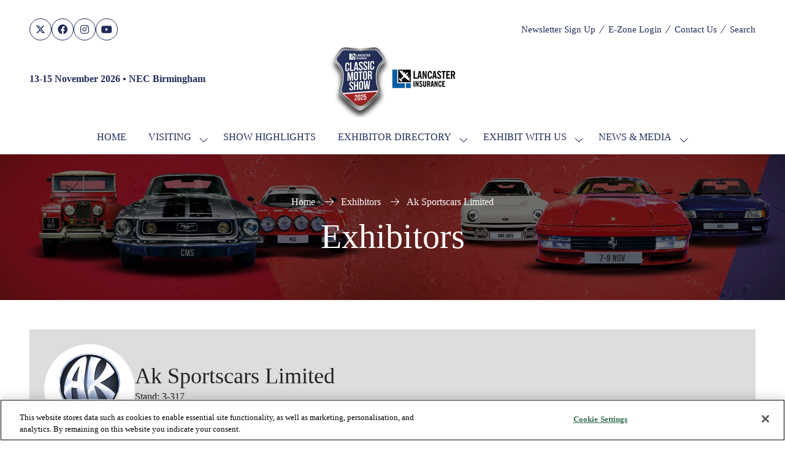

--- FILE ---
content_type: text/html;charset=utf-8
request_url: https://www.necclassicmotorshow.com/exhibitors/ak-sportscars
body_size: 29239
content:




	
<!DOCTYPE html>
	<html lang="en-GB" class="classic-motor-show-2025 no-js">


		
	<head>
		
	<meta http-equiv="Content-Type" content="text/html;charset=utf-8" />

	<title>
		
			Ak Sportscars Limited - Classic Motor Show 2026
		
	</title>
	<meta name="generator" 	 content="SHOWOFF by ASP.events" />
	<meta name="author" content="">

	
	<meta name="description" content="" />
	<meta name="keywords" content="" />

	<meta name="viewport" content="width=device-width, initial-scale=1.0" />

	
	
		
		
					<meta property="og:title" content="Ak&#x20;Sportscars&#x20;Limited" />  
			<meta property="og:site_name" content="Classic&#x20;Motor&#x20;Show&#x20;2025" />  
			<meta property="schema:name" typeof="https://schema.org/WebPage" content="Ak&#x20;Sportscars&#x20;Limited" />  
			<meta property="og:type" content="article" />  

			<!--
			896CC470F1E666EB742EBE1ED00FBAE70FB2A37496C44A5706E43BEFED69A8C4
			-->
			<base href="https://www.necclassicmotorshow.com/" > 
	<meta name="robots" content="index, follow" />  
	<link rel="icon" href="https://cdn.asp.events/CLIENT_CL_EE_9A415A31_C601_41ED_1AF7C7E527DCB474/sites/classic-motor-show-2025/media/favicon.ico" type="image/x-icon" />  
	<link rel="canonical" href="https://www.necclassicmotorshow.com/exhibitors/ak-sportscars" />  
<script type="text/javascript" src="https://try.abtasty.com/d903cc1a0db82bb790df56f299d8a846.js"></script> 

<meta name="facebook-domain-verification" content="ju6h3eqa7fpnctkz63gljzvex16h64"/>

<!-- Google Tag Manager -->
<script>(function(w,d,s,l,i){w[l]=w[l]||[];w[l].push({'gtm.start':
new Date().getTime(),event:'gtm.js'});var f=d.getElementsByTagName(s)[0],
j=d.createElement(s),dl=l!='dataLayer'?'&l='+l:'';j.async=true;j.src=
'https://www.googletagmanager.com/gtm.js?id='+i+dl;f.parentNode.insertBefore(j,f);
})(window,document,'script','dataLayer','GTM-5P996B7');</script>
<!-- End Google Tag Manager -->

	



		
		<link rel="stylesheet" href="https://cdn.asp.events/CLIENT_CL_EE_9A415A31_C601_41ED_1AF7C7E527DCB474/sites/classic-motor-show-2025/media/__theme/css/site.css?v=8B45B810" />

		
		
		
		
		

		

		
			
        
        <script src="https://code.jquery.com/jquery-3.7.1.min.js" integrity="sha256-/JqT3SQfawRcv/BIHPThkBvs0OEvtFFmqPF/lYI/Cxo=" crossorigin="anonymous"></script>

        
        <script src="https://cdn.jsdelivr.net/npm/scriptjs@2.5.7/dist/script.min.js" integrity="sha384-+kbmEGZrjwfGzlYYiLQkgntepLDajw5ZAlz1jvKM4IVPwGH4Z+nbmccUIf9pz1Gq" crossorigin="anonymous"></script>

        	
        <script src="https://themes.asp.events/_base/1-3-0/includes/javascripts/dist/base.min.js"></script>	
        <script src="https://themes.asp.events/_base/1-3-0/includes/javascripts/dist/frameworks/alpine/plugins/persist.min.js"></script>
        <script defer src="https://themes.asp.events/_base/1-3-0/includes/javascripts/dist/frameworks/alpine/alpine.min.js"></script>

        
        <link rel="preload" href="https://themes.asp.events/_base/1-3-0/includes/fonts/fontawesome/css/all.min.css" as="style" onload="this.onload=null;this.rel='stylesheet'">
        <noscript>
            <link href="https://themes.asp.events/_base/1-3-0/includes/fonts/fontawesome/css/all.min.css" rel="stylesheet">
        </noscript>	

			
		
		

		
	
	
		
		
		<meta name="google-site-verification" content="google-site-verification=9erj075t_OFqnsSX6vtGfQzBIgUBn6DucKeqSKusssI" /> <meta name="google-site-verification" content="SselIB1Bl7SuTtTM6lRjtYNJkyRexFX8i7gZ94xmTf8" />  <!-- Google Tag Manager -->
<script>(function(w,d,s,l,i){w[l]=w[l]||[];w[l].push({'gtm.start':
new Date().getTime(),event:'gtm.js'});var f=d.getElementsByTagName(s)[0],
j=d.createElement(s),dl=l!='dataLayer'?'&l='+l:'';j.async=true;j.src=
'https://www.googletagmanager.com/gtm.js?id='+i+dl;f.parentNode.insertBefore(j,f);
})(window,document,'script','dataLayer','GTM-5P996B7');</script>
<!-- End Google Tag Manager -->
			<script>
				$script('https://cdn.asp.events/includes/js/jquery/magnificPopup/1.2.0/jquery.magnific-popup.min.js', function(){ $script('https://cdn.asp.events/includes/js/ASPModal.old.min.js'); });

				jQuery(document).ready(function(){

					jQuery(document).on('click','.js-share-button',showShareDialog);

					function showShareDialog(e)
					{
						e.preventDefault();

						var Site = jQuery(this).attr('data-site');

						if (jQuery(this).attr('data-slug') != '') {
							var PageUrl = jQuery(this).attr('data-slug');
						} else {
							var PageUrl = location.href;
						}

						var contentId = '';
						if (jQuery(this).attr('data-contentId') != '') {
							var contentId = jQuery(this).attr('data-contentId');
						}
						var shareText = jQuery(this).attr('data-shareText');
						var shareTitle = jQuery(this).attr('data-shareTitle');

						jQuery.get
							( '__share/buttons/getShareUrl'
							, { Site:Site , PageUrl:PageUrl , PageTitle:document.title, contentId:contentId, shareText:shareText, shareTitle:shareTitle }
							, redirectToShare
							);
					}

					function redirectToShare(data)
					{
						//open email share in modal
						if(data.ShareTo.indexOf('__share/email') == 0)
							openRemoteModal(data.ShareTo);
						else{

						var popupBlockerChecker = {
									check: function(popup_window){
											var _scope = this;
											if (popup_window) {
													if(/chrome/.test(navigator.userAgent.toLowerCase())){
															setTimeout(function () {
																	_scope._is_popup_blocked(_scope, popup_window);
															 },200);
													}else{
															popup_window.onload = function () {
																	_scope._is_popup_blocked(_scope, popup_window);
															};
													}
											}else{
													_scope._displayError();
											}
									},
									_is_popup_blocked: function(scope, popup_window){
											if ((popup_window.innerHeight > 0)==false){ scope._displayError(); }
									},
									_displayError: function(){
											alert("Popup Blocker is enabled! Please add this site to your exception list.");
									}
							};

							var popup = window.open(data.ShareTo,'_blank','width=800,height=650'); //'width=620,height=440'
							popupBlockerChecker.check(popup);
						}
					}

				});
			</script>
		
	

	</head>

		<body id="top" class="body--id-40860 body--template-default">
            
    
        <nav aria-label="Skip Navigation">
            <a class="s-skip-content u-background-color-one u-color-white" href="exhibitors/ak-sportscars#main-content" aria-label="Skip to Main Content">Skip To Main Content</a>
        </nav>	
    	

			
		
		
		<img style=”display: none;” src="https://audioxi-1311-adswizz.attribution.adswizz.com/fire?pixelId=60b94c91-b657-40fe-b47e-e6beed0cc8c3&type=sitevisit&subtype=HomePage&aw_0_req.gdpr=true&redirectURL=[base64]"/><!-- Google Tag Manager (noscript) -->
<noscript><iframe src="https://www.googletagmanager.com/ns.html?id=GTM-5P996B7"
height="0" width="0" style="display:none;visibility:hidden"></iframe></noscript>
<!-- End Google Tag Manager (noscript) -->
	
			<div class="site">
				
					
						
						
						
                        
							
						
						


	<header class="s-header s-header-sticky" role="banner" x-data="composerStructureHeader({id: 40775, style: 4, isSticky: true})" x-on:scroll.window="handleOnWindowScroll" x-on:resize.window.debounce.50ms="handleOnWindowResize">
		<template x-if="headerMobile">
			
    
    

	<div class="s-header__mobile s-header__mobile--style-1 s-header__mobile--40775" x-data="composerStructureHeaderMobile" x-on:resize.window.debounce.50ms="handleOnWindowResize" data-panel-id="40775">
		
			<div class="s-header__mobile__background">
				
					<div class="s-header__mobile__background__color u-background-color-white"></div>
				
                		
			</div>
				
		<div class="s-header__mobile__default">
			<div class="s-header__mobile__default__container u-layout-container-default">
					
					<div class="s-header__mobile__default__wrapper-one">
						
							<div class="s-header__mobile__logo">
								
		
		
	<div class="w-image w-image--id-uid_2E13B w-image--style-1 w-image--style-1--align-left"> 
 <div class="w-image__container" style="width: 168px;"> 
  <a class="w-image__image" href=""> <img class="w-image__image__image" width="168" alt="CMS Logo" src="https://cdn.asp.events/CLIENT_CL_EE_9A415A31_C601_41ED_1AF7C7E527DCB474/sites/classic-motor-show-2025/media/logos/2084372_CMS04_Website_small_logo_header_2026_V1_01-1.png/fit-in/168x336/filters:no_upscale()" srcset="https://cdn.asp.events/CLIENT_CL_EE_9A415A31_C601_41ED_1AF7C7E527DCB474/sites/classic-motor-show-2025/media/logos/2084372_CMS04_Website_small_logo_header_2026_V1_01-1.png/fit-in/336x672/filters:no_upscale() 2x" /> </a> 
 </div> 
</div>
							</div>
						
						
							<div class="s-header__mobile__dates u-color-black u-font-one u-font-one-size-normal u-font-one-weight-bold">					
								
		
		
	<p><strong> 
  <div class="w-button w-button--style-1 w-button--style-1--align-left w-button--style-1--size-normal w-button--style-1--width-auto">
   <a class="w-button__button " role="button" aria-label="BOOK TICKETS" href="https://classicmotorshow.seetickets.com/content/ticket-options/?src=WEB"><span class="w-button__button__text">BOOK TICKETS</span><span class="u-screen-reader-only"> (opens in a new tab)</span></a>
  </div> </strong></p>
							</div>
											
					</div>
				
				
					<div class="s-header__mobile__default__wrapper-two">
                        
                        <div class="s-header__mobile__open-trigger">
							<button class="s-header__mobile__open-trigger__button u-color-black u-border-solid-1 u-border-radius-shape-circle u-border-color-black" x-on:click="handleOnOpenClick"  role="button" aria-label="Open Mobile Menu">
								<i class="s-header__mobile__open-trigger__button__icon fal fa-bars"></i>
							</button>
						</div>				
					</div>	
					
			</div>
		</div>
		<div class="s-header__mobile__open">
			<div class="s-header__mobile__open__background u-background-color-black" style="opacity: 0.82;"></div>			
			<div class="s-header__mobile__open__close u-layout-container-default">
				<button class="s-header__mobile__open__close__button u-color-black u-border-solid-1 u-border-radius-shape-circle u-border-color-black" role="button" aria-label="Close Mobile Menu" x-on:click="handleOnCloseClick" style="">
					<i class="s-header__mobile__open__close__button__icon fal fa-times"></i>
				</button>
			</div>
			<div class="s-header__mobile__open__container">	
				
				<div class="s-header__mobile__open__wrapper-two">
					
				</div>
				<div class="s-header__mobile__open__wrapper-three">
					
																
						<nav class="s-header__mobile__navigation s-header__mobile__navigation--alignment-top" x-on:click="handleAnchorScroll" aria-label="Main Menu">
							
						<!--seed:040F220F326A81981F174B705839B7936AC0EC11-->
	
		
		
			<ul class="p-menu--accordion p-menu--accordion--id-369BC" x-data="composerPatternMenuAccordion({id: '369BC'})" menuid="369BC">
		
		
			<li class="p-menu__item" title="Home">			
				<div class="p-menu__item__wrapper-one">
					
						<a href="" target="_self" class="p-menu__item__link u-font-two-weight-bold u-color-white u-font-two u-text-uppercase u-font-two-size-xx-large">Home</a>
					
					
				</div>
				
			</li>
		
			<li class="p-menu__item has-submenu" title="Visiting">			
				<div class="p-menu__item__wrapper-one">
					
						<a href="visiting" target="_self" class="p-menu__item__link u-font-two-weight-bold u-color-white u-font-two u-text-uppercase u-font-two-size-xx-large" aria-expanded="false">Visiting</a>
					
					
						<div class="p-menu__item__submenu-toggle">
							<button class="p-menu__item__submenu-toggle__button u-font-two-weight-bold u-color-white u-font-two u-text-uppercase u-font-two-size-xx-large"  aria-expanded="false" x-on:click="handleSubmenuToggleClick">
								<i class="p-menu__item__submenu-toggle__button__icon fal fa-chevron-down"></i>
								<span class="u-screen-reader-only">Show submenu for: Visiting</span>
							</button>
						</div>					
					
				</div>
						
					<div class="p-menu__item__wrapper-two">	
						
	
		
		
			<ul class="p-menu__item__submenu p-menu__item__submenu--level-1" style="display: none;">
		
		
			<li class="p-menu__item__submenu__item" title="Digital Show Guide">			
				<div class="p-menu__item__submenu__item__wrapper-one">
					
						<a href="https://viewer.joomag.com/lancaster-insurance-classic-motor-show-nec-2025/0310591001761922379/p1?short=" target="_blank" class="p-menu__item__submenu__item__link u-color-white u-font-one-size-large">Digital Show Guide</a>
					
					
				</div>
				
			</li>
		
			<li class="p-menu__item__submenu__item" title="Ticket Information">			
				<div class="p-menu__item__submenu__item__wrapper-one">
					
						<a href="ticket-information" target="_self" class="p-menu__item__submenu__item__link u-color-white u-font-one-size-large">Ticket Information</a>
					
					
				</div>
				
			</li>
		
			<li class="p-menu__item__submenu__item" title="Plan your visit">			
				<div class="p-menu__item__submenu__item__wrapper-one">
					
						<a href="plan-your-visit" target="_self" class="p-menu__item__submenu__item__link u-color-white u-font-one-size-large">Plan your visit</a>
					
					
				</div>
				
			</li>
		
			<li class="p-menu__item__submenu__item" title="FAQs">			
				<div class="p-menu__item__submenu__item__wrapper-one">
					
						<a href="https://classicmotorshow.seetickets.com/content/support-centre" target="_blank" class="p-menu__item__submenu__item__link u-color-white u-font-one-size-large">FAQs</a>
					
					
				</div>
				
			</li>
		
			<li class="p-menu__item__submenu__item" title="About Us">			
				<div class="p-menu__item__submenu__item__wrapper-one">
					
						<a href="visiting/about-us" target="_self" class="p-menu__item__submenu__item__link u-color-white u-font-one-size-large">About Us</a>
					
					
				</div>
				
			</li>
		
			<li class="p-menu__item__submenu__item" title="Newsletter Sign-Up">			
				<div class="p-menu__item__submenu__item__wrapper-one">
					
						<a href="newsletter-sign-up" target="_self" class="p-menu__item__submenu__item__link u-color-white u-font-one-size-large">Newsletter Sign-Up</a>
					
					
				</div>
				
			</li>
		
			<li class="p-menu__item__submenu__item" title="The Classic Blog!">			
				<div class="p-menu__item__submenu__item__wrapper-one">
					
						<a href="news-media/blog" target="_self" class="p-menu__item__submenu__item__link u-color-white u-font-one-size-large">The Classic Blog!</a>
					
					
				</div>
				
			</li>
		
		
		</ul>
		
	


					</div>			
				
			</li>
		
			<li class="p-menu__item" title="Show Highlights">			
				<div class="p-menu__item__wrapper-one">
					
						<a href="show-highlights" target="_self" class="p-menu__item__link u-font-two-weight-bold u-color-white u-font-two u-text-uppercase u-font-two-size-xx-large">Show Highlights</a>
					
					
				</div>
				
			</li>
		
			<li class="p-menu__item has-submenu" title="Exhibitor Directory">			
				<div class="p-menu__item__wrapper-one">
					
						<a href="exhibitor-directory" target="_self" class="p-menu__item__link u-font-two-weight-bold u-color-white u-font-two u-text-uppercase u-font-two-size-xx-large" aria-expanded="false">Exhibitor Directory</a>
					
					
						<div class="p-menu__item__submenu-toggle">
							<button class="p-menu__item__submenu-toggle__button u-font-two-weight-bold u-color-white u-font-two u-text-uppercase u-font-two-size-xx-large"  aria-expanded="false" x-on:click="handleSubmenuToggleClick">
								<i class="p-menu__item__submenu-toggle__button__icon fal fa-chevron-down"></i>
								<span class="u-screen-reader-only">Show submenu for: Exhibitor Directory</span>
							</button>
						</div>					
					
				</div>
						
					<div class="p-menu__item__wrapper-two">	
						
	
		
		
			<ul class="p-menu__item__submenu p-menu__item__submenu--level-1" style="display: none;">
		
		
			<li class="p-menu__item__submenu__item" title="A-Z">			
				<div class="p-menu__item__submenu__item__wrapper-one">
					
						<a href="exhibitor-directory" target="_self" class="p-menu__item__submenu__item__link u-color-white u-font-one-size-large">A-Z</a>
					
					
				</div>
				
			</li>
		
			<li class="p-menu__item__submenu__item" title="Exhibitor News">			
				<div class="p-menu__item__submenu__item__wrapper-one">
					
						<a href="exhibitor-news" target="_self" class="p-menu__item__submenu__item__link u-color-white u-font-one-size-large">Exhibitor News</a>
					
					
				</div>
				
			</li>
		
		
		</ul>
		
	


					</div>			
				
			</li>
		
			<li class="p-menu__item has-submenu" title="Exhibit With Us">			
				<div class="p-menu__item__wrapper-one">
					
						<a href="exhibiting" target="_self" class="p-menu__item__link u-font-two-weight-bold u-color-white u-font-two u-text-uppercase u-font-two-size-xx-large" aria-expanded="false">Exhibit With Us</a>
					
					
						<div class="p-menu__item__submenu-toggle">
							<button class="p-menu__item__submenu-toggle__button u-font-two-weight-bold u-color-white u-font-two u-text-uppercase u-font-two-size-xx-large"  aria-expanded="false" x-on:click="handleSubmenuToggleClick">
								<i class="p-menu__item__submenu-toggle__button__icon fal fa-chevron-down"></i>
								<span class="u-screen-reader-only">Show submenu for: Exhibit With Us</span>
							</button>
						</div>					
					
				</div>
						
					<div class="p-menu__item__wrapper-two">	
						
	
		
		
			<ul class="p-menu__item__submenu p-menu__item__submenu--level-1" style="display: none;">
		
		
			<li class="p-menu__item__submenu__item" title="Become an exhibitor">			
				<div class="p-menu__item__submenu__item__wrapper-one">
					
						<a href="exhibiting" target="_self" class="p-menu__item__submenu__item__link u-color-white u-font-one-size-large">Become an exhibitor</a>
					
					
				</div>
				
			</li>
		
			<li class="p-menu__item__submenu__item" title="EZone Log In">			
				<div class="p-menu__item__submenu__item__wrapper-one">
					
						<a href="javascript:js_zone.loadmodule('landing')" target="_self" class="p-menu__item__submenu__item__link u-color-white u-font-one-size-large">EZone Log In</a>
					
					
				</div>
				
			</li>
		
			<li class="p-menu__item__submenu__item" title="Key Infomation for Exhibitors">			
				<div class="p-menu__item__submenu__item__wrapper-one">
					
						<a href="exhibiting/exhibitor-information" target="_self" class="p-menu__item__submenu__item__link u-color-white u-font-one-size-large">Key Infomation for Exhibitors</a>
					
					
				</div>
				
			</li>
		
		
		</ul>
		
	


					</div>			
				
			</li>
		
			<li class="p-menu__item has-submenu" title="News & Media">			
				<div class="p-menu__item__wrapper-one">
					
						<a href="news-media" target="_self" class="p-menu__item__link u-font-two-weight-bold u-color-white u-font-two u-text-uppercase u-font-two-size-xx-large" aria-expanded="false">News & Media</a>
					
					
						<div class="p-menu__item__submenu-toggle">
							<button class="p-menu__item__submenu-toggle__button u-font-two-weight-bold u-color-white u-font-two u-text-uppercase u-font-two-size-xx-large"  aria-expanded="false" x-on:click="handleSubmenuToggleClick">
								<i class="p-menu__item__submenu-toggle__button__icon fal fa-chevron-down"></i>
								<span class="u-screen-reader-only">Show submenu for: News & Media</span>
							</button>
						</div>					
					
				</div>
						
					<div class="p-menu__item__wrapper-two">	
						
	
		
		
			<ul class="p-menu__item__submenu p-menu__item__submenu--level-1" style="display: none;">
		
		
			<li class="p-menu__item__submenu__item" title="Latest event updates">			
				<div class="p-menu__item__submenu__item__wrapper-one">
					
						<a href="news-media" target="_self" class="p-menu__item__submenu__item__link u-color-white u-font-one-size-large">Latest event updates</a>
					
					
				</div>
				
			</li>
		
			<li class="p-menu__item__submenu__item" title="Show News">			
				<div class="p-menu__item__submenu__item__wrapper-one">
					
						<a href="news-media/show-news" target="_self" class="p-menu__item__submenu__item__link u-color-white u-font-one-size-large">Show News</a>
					
					
				</div>
				
			</li>
		
			<li class="p-menu__item__submenu__item" title="Exhibitor News">			
				<div class="p-menu__item__submenu__item__wrapper-one">
					
						<a href="news-media/exhibitor-news-8vxm" target="_self" class="p-menu__item__submenu__item__link u-color-white u-font-one-size-large">Exhibitor News</a>
					
					
				</div>
				
			</li>
		
			<li class="p-menu__item__submenu__item" title="Blog">			
				<div class="p-menu__item__submenu__item__wrapper-one">
					
						<a href="news-media/blog" target="_self" class="p-menu__item__submenu__item__link u-color-white u-font-one-size-large">Blog</a>
					
					
				</div>
				
			</li>
		
			<li class="p-menu__item__submenu__item" title="Photo Gallery">			
				<div class="p-menu__item__submenu__item__wrapper-one">
					
						<a href="press-gallery" target="_self" class="p-menu__item__submenu__item__link u-color-white u-font-one-size-large">Photo Gallery</a>
					
					
				</div>
				
			</li>
		
		
		</ul>
		
	


					</div>			
				
			</li>
		
		
			<li class="p-menu__item p-menu__item--more has-submenu" style="display: none;">
                <button class="p-menu__item__submenu-toggle u-font-two-weight-bold u-color-white u-font-two u-text-uppercase u-font-two-size-xx-large" aria-expanded="false" aria-controls="more-menu" x-on:click="handleSubmenuToggleClick" x-on:keydown.enter="handleSubmenuToggleClick" 
                x-on:keydown.space.prevent="handleSubmenuToggleClick" tabindex="0" role="button">
                    <span class="p-menu__item__text">More</span>
                    <i class="p-menu__item__submenu-toggle__icon fal fa-chevron-down" aria-hidden="true"></i>
                    <span class="u-screen-reader-only">Show more menu items</span>
                </button>
				<ul class="p-menu__item__submenu p-menu__item__submenu--level-1" style="display: none;"></ul>
			</li>
		
		</ul>
		
			<script>
				function composerPatternMenuAccordion(params) {
					return {
						id: params.id,
						config: {
							classes: {
								mainMenuItem : 'p-menu__item',
								subMenuItemClass:'p-menu__item__submenu__item'
							}
						},
						init() {
							this.setActiveMenuItem();
						},
						setActiveMenuItem() {
							var $activeMenuItem = $('.p-menu--accordion--id-' + params.id + ' .is-active').closest('.p-menu__item, .p-menu__item__submenu__item');

							this.toggleOnActiveStyling($activeMenuItem);	
						},
						showSubmenu($menuItem){
							var $menuItemTitle = $menuItem.find('.p-menu__item__link, .p-menu__submenu__item__link, .p-menu__item__text, .p-menu__submenu__item__text').first();
							var $menuItemToggle = $menuItem.find('.p-menu__item__submenu-toggle__button, .p-menu__item__submenu__item__submenu-toggle__button').first();
							var $menuItemSubMenu = $menuItem.find('.p-menu__item__submenu').first();

							$menuItemSubMenu.slideDown();
							$menuItem.addClass('has-submenu-open');
							$menuItemTitle.attr('aria-expanded', 'true');
							$menuItemToggle.attr('aria-expanded', 'true');
						},
						hideSubmenu($menuItem){
							var $menuItemTitle = $menuItem.find('.p-menu__item__link, .p-menu__submenu__item__link, .p-menu__item__text, .p-menu__submenu__item__text').first();
							var $menuItemToggle = $menuItem.find('.p-menu__item__submenu-toggle__button, .p-menu__item__submenu__item__submenu-toggle__button').first();
							var $menuItemSubMenu = $menuItem.find('.p-menu__item__submenu').first();

							$menuItemSubMenu.slideUp();

							$menuItem.removeClass('has-submenu-open');
							$menuItemTitle.attr('aria-expanded', 'false');	
							$menuItemToggle.attr('aria-expanded', 'false');
						},
						handleSubmenuToggleClick(e) {
							var $parentMenuItem;

							if ($(e.currentTarget).hasClass('p-menu__item__submenu-toggle__button')) {
								$parentMenuItem = $(e.currentTarget).closest('.p-menu__item');
							}
							else {
								$parentMenuItem = $(e.currentTarget).closest('.p-menu__item__submenu__item');
							}		

							if ($parentMenuItem.hasClass('has-submenu-open')) {
								this.hideSubmenu($parentMenuItem);
							}
							else {							
								this.showSubmenu($parentMenuItem);				
							}				
						},
						handleMenuItemMouseEnter(e) {
							this.toggleOnHoverStyling($(e.currentTarget), "enter");
						},
						handleMenuItemMouseLeave(e) {
							this.toggleOnHoverStyling($(e.currentTarget), "leave");
						},
						toggleOnActiveStyling($menuItem) {
							 
                                var $menuItemTitle;
                                if ($menuItem.children().children().hasClass('is-active')) {
                                    if ($menuItem.hasClass('p-menu__item')) {
                                        $menuItemTitle = $menuItem.find('.p-menu__item__link, .p-menu__item__text, .p-menu__item__submenu-toggle');
                                        // Set the active color
                                        if (1 == 1) {
                                            var color = "white";
                                            var onActiveColor = "one";
                                            var onActiveColorCustom = "";

                                            // Apply new active color
                                            if (onActiveColorCustom) {
                                                $menuItemTitle.removeClass('u-color-' + color).css("color", '');
                                                $menuItemTitle.css("color", onActiveColorCustom);
                                            } else {
                                                $menuItemTitle.removeClass('u-color-' + color).css("color", '');
                                                $menuItemTitle.addClass('u-color-' + onActiveColor);
                                            }
                                        }
                                        if (1 == 2) {
                                            var fontFamily = "two" == "one" ? "u-font-one-weight-bold" : "u-font-two-weight-bold";
                                            $menuItemTitle.addClass(fontFamily);
                                        }
                                    } else {
                                        $menuItemTitle = $menuItem.find('.p-menu__item__submenu__item__link, .p-menu__item__submenu__item__text');
                                        if (1 == 1) {
                                            var color = "white";
                                            var onActiveColor = "one";
                                            var onActiveColorCustom = "";

                                            // Apply new active color
                                            if (onActiveColorCustom) {
                                                $menuItemTitle.removeClass('u-color-' + color).css("color", '');
                                                $menuItemTitle.css("color", onActiveColorCustom);
                                            } else {
                                                $menuItemTitle.removeClass('u-color-' + color).css("color", '');
                                                $menuItemTitle.addClass('u-color-' + onActiveColor);
                                            }						
                                        }
                                        if (1 == 2) {
                                            var fontFamily = "one" == "one" ? "u-font-one-weight-bold" : "u-font-two-weight-bold";
                                            $menuItemTitle.addClass(fontFamily);
                                        }
                                    } 
                                }
							
						},
						toggleOnHoverStyling($menuItem, action){
							
						}	
					};
				}
			</script>
		
	


					
						</nav>											
					
				</div>
				
				
					<div class="s-header__mobile__open__wrapper-four">
						<nav class="s-header__mobile__top-menu">
							
					<!--seed:D6BAAC63D42587214F85310C56CD3A3DDAEBFF15-->
	
		
		
			<ul class="p-menu--quick-links p-menu--quick-links--id-BA58D has-separators" x-data="composerPatternMenuQuickLinks({color: 'white', colorCustom: '', colorType: 'class', id: 'BA58D', onHover: false,})" id="BA58D">
		
		
		
			
			<li class="p-menu__item" title="Newsletter Sign Up" x-on:mouseenter="handleMenuItemMouseEnter" x-on:mouseleave="handleMenuItemMouseLeave">			
				
					<a class="p-menu__item__link u-color-white u-font-one-size-small u-font-one-size-small" href="newsletter-sign-up" target="_self">Newsletter Sign Up</a>
				
			</li>
			
			
		
			
				<li class="p-menu__item p-menu__item--separator">
					<i class="p-menu__item__separator u-color-one u-font-icons-size-small fal fa-slash-forward">
						
					</i>
				</li>
			
			<li class="p-menu__item" title="E-Zone Login" x-on:mouseenter="handleMenuItemMouseEnter" x-on:mouseleave="handleMenuItemMouseLeave">			
				
					<a class="p-menu__item__link u-color-white u-font-one-size-small u-font-one-size-small" href="ezone-login" target="_self">E-Zone Login</a>
				
			</li>
			
			
		
			
				<li class="p-menu__item p-menu__item--separator">
					<i class="p-menu__item__separator u-color-one u-font-icons-size-small fal fa-slash-forward">
						
					</i>
				</li>
			
			<li class="p-menu__item" title="Contact Us" x-on:mouseenter="handleMenuItemMouseEnter" x-on:mouseleave="handleMenuItemMouseLeave">			
				
					<a class="p-menu__item__link u-color-white u-font-one-size-small u-font-one-size-small" href="contact" target="_self">Contact Us</a>
				
			</li>
			
			
		
			
				<li class="p-menu__item p-menu__item--separator">
					<i class="p-menu__item__separator u-color-one u-font-icons-size-small fal fa-slash-forward">
						
					</i>
				</li>
			
			<li class="p-menu__item" title="Search" x-on:mouseenter="handleMenuItemMouseEnter" x-on:mouseleave="handleMenuItemMouseLeave">			
				
					<a class="p-menu__item__link u-color-white u-font-one-size-small u-font-one-size-small" href="https://preview.showoff.asp.events/142B9F47-91B7-8946-67E6F496FD07F582/__search" target="_self">Search</a>
				
			</li>
			
			
		
		</ul>
		
			<script>
				function composerPatternMenuQuickLinks(params) {
					return {
						color: params.color,
						colorCustom: params.colorCustom,
						colorType: params.colorType,
						id: params.id,
						onHover: params.onHover,
						onHoverColor: params.onHoverColor,
						onHoverColorCustom: params.onHoverColorCustom,
						onHoverColorType: params.onHoverColorType,
						toggleOnHoverStyling($menuItem, action){						
							if (this.onHover) {
								console.log('this.onHover');
								var $menuItemTitle =  $menuItem.children(".p-menu__item__link");																											

								const toggleColor = () => {	
									console.log('toggle color');							
									if (this.colorType == "class") {
										if (this.onHoverColorType == "class") {
											if (action == "enter") {
												$menuItemTitle.removeClass("u-color-" + this.color);
												$menuItemTitle.addClass("u-color-" + this.onHoverColor);
											}
											else {
												$menuItemTitle.removeClass("u-color-" + this.onHoverColor);
												$menuItemTitle.addClass("u-color-" + this.color);
											}							
										}
										else {
											if (action == "enter") {
												$menuItemTitle.removeClass("u-color-" + this.color);
												$menuItemTitle.css("color", this.onHoverColorCustom);
											}
											else {
												$menuItemTitle.addClass("u-color-" + this.color);
												$menuItemTitle.css("color", "");
											}								
										}
									}
									else {
										if (this.onHoverColorType == "class") {
											if (action == "enter") {
												$menuItemTitle.css("color", "");
												$menuItemTitle.addClass("u-color-" + this.onHoverColor);	
											}
											else {
												$menuItemTitle.css("color", this.colorCustom);
												$menuItemTitle.removeClass("u-color-" + this.onHoverColor);	
											}															
										}
										else {																
											if (action == "enter") {
												$menuItemTitle.css("color", this.onHoverColorCustom);
											}
											else {
												$menuItemTitle.css("color", this.colorCustom);	
											}
										}
									}
								}

								toggleColor();
							}
						},
						handleMenuItemMouseEnter(e) {
							this.toggleOnHoverStyling($(e.target), "enter");
						},
						handleMenuItemMouseLeave(e) {
							this.toggleOnHoverStyling($(e.target), "leave");
						}
					};
				}
			</script>
		
	
							
											
						</nav>				
					</div>
				
				
					<div class="s-header__mobile__open__wrapper-five">
						<div class="s-header__mobile__social">
							
		
		
	<div class="w-social-networks w-social-networks--style-1 w-social-networks--style-1--align-center" aria-label="Social Media links"> 
 <ul class="w-social-networks__items w-social-networks__items--align-center" role="list"> 
  <li class="w-social-networks__items__item" role="listitem"> <a class="w-social-networks__items__item__link u-background-color-white u-color-two u-border-radius-shape-circle" href="https://twitter.com/ClassicMotorNEC" target="_blank" rel="noopener noreferrer" title="X" aria-label="X"> <i class="w-social-networks__items__item__link__icon fa-brands fa-x-twitter u-font-icons-size-normal" aria-hidden="true"></i> </a> </li> 
  <li class="w-social-networks__items__item" role="listitem"> <a class="w-social-networks__items__item__link u-background-color-white u-color-two u-border-radius-shape-circle" href="https://www.facebook.com/necclassicmotorshow" target="_blank" rel="noopener noreferrer" title="Facebook" aria-label="Facebook"> <i class="w-social-networks__items__item__link__icon fa-brands fa-facebook u-font-icons-size-normal" aria-hidden="true"></i> </a> </li> 
  <li class="w-social-networks__items__item" role="listitem"> <a class="w-social-networks__items__item__link u-background-color-white u-color-two u-border-radius-shape-circle" href="https://www.instagram.com/classicmotorshownec" target="_blank" rel="noopener noreferrer" title="Instagram" aria-label="Instagram"> <i class="w-social-networks__items__item__link__icon fa-brands fa-instagram u-font-icons-size-normal" aria-hidden="true"></i> </a> </li> 
  <li class="w-social-networks__items__item" role="listitem"> <a class="w-social-networks__items__item__link u-background-color-white u-color-two u-border-radius-shape-circle" href="https://www.youtube.com/c/ClassicMotorShowNEC" target="_blank" rel="noopener noreferrer" title="Youtube" aria-label="Youtube"> <i class="w-social-networks__items__item__link__icon fa-brands fa-youtube u-font-icons-size-normal" aria-hidden="true"></i> </a> </li> 
 </ul> 
</div>
						</div>					
					</div>	
				
			</div>
		</div>
		
	<script>
		function composerStructureHeaderMobile() {
			const $scrollableElement = document.querySelector('.s-header__mobile__open');

			return {
				handleOnOpenClick(e){				
					scrollLock.disablePageScroll($scrollableElement);					
					gsap.to($('.s-header__mobile__open'), {autoAlpha: 1, duration: 1});			
				},
				handleOnCloseClick(e){
					scrollLock.enablePageScroll($scrollableElement);
					gsap.to($('.s-header__mobile__open'), {autoAlpha: 0, duration: 1});			
				},
				handleOnWindowResize(){
					if (window.matchMedia("(min-width: 1274px)").matches) {
						scrollLock.enablePageScroll($scrollableElement);					
					}
				},
				// Temporary fix for mobile menu anchors not closing the menu - CII-468
				handleAnchorScroll(){
					$scrollableElement.querySelectorAll('.p-menu__item__submenu__item__link[href*="#"]').forEach(link => {
						link.addEventListener('click', function (e) {
							scrollLock.enablePageScroll($scrollableElement);
							gsap.to($scrollableElement, { autoAlpha: 0, duration: 1 });
						});
					});
				}
			};
		}
	</script>
	
	</div>	

		</template>
		
    
    

	<div class="s-header__default s-header__default--style-4 s-header__default--id-40775" data-panel-id="40775">
		<div class="s-header__default__container u-layout-container-full-viewport">
			<div class="s-header__default__container__inner">
				
				<div class="s-header__default__wrapper-one">
					<div class="s-header__default__wrapper-one__container u-layout-container-default">
						
							<div class="s-header__default__wrapper-one__wrapper-one">
								<div class="s-header__default__social">
									
		
		
	<div class="w-social-networks w-social-networks--style-1 w-social-networks--style-1--align-center" aria-label="Social Media links"> 
 <ul class="w-social-networks__items w-social-networks__items--align-center" role="list"> 
  <li class="w-social-networks__items__item" role="listitem"> <a class="w-social-networks__items__item__link u-background-color-white u-border-solid-1 u-border-color-two u-color-two u-border-radius-shape-circle" href="https://twitter.com/ClassicMotorNEC" target="_blank" rel="noopener noreferrer" title="X" aria-label="X"> <i class="w-social-networks__items__item__link__icon fa-brands fa-x-twitter u-font-icons-size-normal" aria-hidden="true"></i> </a> </li> 
  <li class="w-social-networks__items__item" role="listitem"> <a class="w-social-networks__items__item__link u-background-color-white u-border-solid-1 u-border-color-two u-color-two u-border-radius-shape-circle" href="https://www.facebook.com/necclassicmotorshow" target="_blank" rel="noopener noreferrer" title="Facebook" aria-label="Facebook"> <i class="w-social-networks__items__item__link__icon fa-brands fa-facebook u-font-icons-size-normal" aria-hidden="true"></i> </a> </li> 
  <li class="w-social-networks__items__item" role="listitem"> <a class="w-social-networks__items__item__link u-background-color-white u-border-solid-1 u-border-color-two u-color-two u-border-radius-shape-circle" href="https://www.instagram.com/classicmotorshownec" target="_blank" rel="noopener noreferrer" title="Instagram" aria-label="Instagram"> <i class="w-social-networks__items__item__link__icon fa-brands fa-instagram u-font-icons-size-normal" aria-hidden="true"></i> </a> </li> 
  <li class="w-social-networks__items__item" role="listitem"> <a class="w-social-networks__items__item__link u-background-color-white u-border-solid-1 u-border-color-two u-color-two u-border-radius-shape-circle" href="https://www.youtube.com/c/ClassicMotorShowNEC" target="_blank" rel="noopener noreferrer" title="Youtube" aria-label="Youtube"> <i class="w-social-networks__items__item__link__icon fa-brands fa-youtube u-font-icons-size-normal" aria-hidden="true"></i> </a> </li> 
 </ul> 
</div>
								</div>
							</div>
						
						<div class="s-header__default__wrapper-one__wrapper-two">
							
							
								<nav class="s-header__default__top-menu" role="navigation" aria-label="Top Menu (Quick Links)">
									
								<!--seed:54EBD0D4EC6DE6E84D3F773EFF91D42427C1EEAA-->
	
		
		
			<ul class="p-menu--quick-links p-menu--quick-links--id-64AFE has-separators" x-data="composerPatternMenuQuickLinks({color: 'two', colorCustom: '', colorType: 'class', id: '64AFE', onHover: true, onHoverColor: 'one', onHoverColorCustom: '', onHoverColorType: 'class'})" id="64AFE">
		
		
		
			
			<li class="p-menu__item" title="Newsletter Sign Up" x-on:mouseenter="handleMenuItemMouseEnter" x-on:mouseleave="handleMenuItemMouseLeave">			
				
					<a class="p-menu__item__link u-color-two u-font-one-size-small u-font-one-size-small" href="newsletter-sign-up" target="_self">Newsletter Sign Up</a>
				
			</li>
			
			
		
			
				<li class="p-menu__item p-menu__item--separator">
					<i class="p-menu__item__separator u-color-two u-font-icons-size-small fal fa-slash-forward">
						
					</i>
				</li>
			
			<li class="p-menu__item" title="E-Zone Login" x-on:mouseenter="handleMenuItemMouseEnter" x-on:mouseleave="handleMenuItemMouseLeave">			
				
					<a class="p-menu__item__link u-color-two u-font-one-size-small u-font-one-size-small" href="ezone-login" target="_self">E-Zone Login</a>
				
			</li>
			
			
		
			
				<li class="p-menu__item p-menu__item--separator">
					<i class="p-menu__item__separator u-color-two u-font-icons-size-small fal fa-slash-forward">
						
					</i>
				</li>
			
			<li class="p-menu__item" title="Contact Us" x-on:mouseenter="handleMenuItemMouseEnter" x-on:mouseleave="handleMenuItemMouseLeave">			
				
					<a class="p-menu__item__link u-color-two u-font-one-size-small u-font-one-size-small" href="contact" target="_self">Contact Us</a>
				
			</li>
			
			
		
			
				<li class="p-menu__item p-menu__item--separator">
					<i class="p-menu__item__separator u-color-two u-font-icons-size-small fal fa-slash-forward">
						
					</i>
				</li>
			
			<li class="p-menu__item" title="Search" x-on:mouseenter="handleMenuItemMouseEnter" x-on:mouseleave="handleMenuItemMouseLeave">			
				
					<a class="p-menu__item__link u-color-two u-font-one-size-small u-font-one-size-small" href="https://preview.showoff.asp.events/142B9F47-91B7-8946-67E6F496FD07F582/__search" target="_self">Search</a>
				
			</li>
			
			
		
		</ul>
		
			<script>
				function composerPatternMenuQuickLinks(params) {
					return {
						color: params.color,
						colorCustom: params.colorCustom,
						colorType: params.colorType,
						id: params.id,
						onHover: params.onHover,
						onHoverColor: params.onHoverColor,
						onHoverColorCustom: params.onHoverColorCustom,
						onHoverColorType: params.onHoverColorType,
						toggleOnHoverStyling($menuItem, action){						
							if (this.onHover) {
								console.log('this.onHover');
								var $menuItemTitle =  $menuItem.children(".p-menu__item__link");																											

								const toggleColor = () => {	
									console.log('toggle color');							
									if (this.colorType == "class") {
										if (this.onHoverColorType == "class") {
											if (action == "enter") {
												$menuItemTitle.removeClass("u-color-" + this.color);
												$menuItemTitle.addClass("u-color-" + this.onHoverColor);
											}
											else {
												$menuItemTitle.removeClass("u-color-" + this.onHoverColor);
												$menuItemTitle.addClass("u-color-" + this.color);
											}							
										}
										else {
											if (action == "enter") {
												$menuItemTitle.removeClass("u-color-" + this.color);
												$menuItemTitle.css("color", this.onHoverColorCustom);
											}
											else {
												$menuItemTitle.addClass("u-color-" + this.color);
												$menuItemTitle.css("color", "");
											}								
										}
									}
									else {
										if (this.onHoverColorType == "class") {
											if (action == "enter") {
												$menuItemTitle.css("color", "");
												$menuItemTitle.addClass("u-color-" + this.onHoverColor);	
											}
											else {
												$menuItemTitle.css("color", this.colorCustom);
												$menuItemTitle.removeClass("u-color-" + this.onHoverColor);	
											}															
										}
										else {																
											if (action == "enter") {
												$menuItemTitle.css("color", this.onHoverColorCustom);
											}
											else {
												$menuItemTitle.css("color", this.colorCustom);	
											}
										}
									}
								}

								toggleColor();
							}
						},
						handleMenuItemMouseEnter(e) {
							this.toggleOnHoverStyling($(e.target), "enter");
						},
						handleMenuItemMouseLeave(e) {
							this.toggleOnHoverStyling($(e.target), "leave");
						}
					};
				}
			</script>
		
	

							
								</nav>
							
						</div>
					</div>			
				</div>
				<div class="s-header__default__wrapper-two">		
					<div class="s-header__default__wrapper-two__container u-layout-container-default">
						<div class="s-header__default__wrapper-two__wrapper-one">
							
								<div class="s-header__default__dates u-color-two u-font-one u-font-one-size-normal">
									
		
		
	<p>13-15&nbsp;November 2026&nbsp;&bull;&nbsp;NEC Birmingham</p>

								</div>
							
						</div>
						<div class="s-header__default__wrapper-two__wrapper-two">
							
								<div class="s-header__default__logo">
									
		
		
	<div class="w-image w-image--id-uid_D675F w-image--style-1 w-image--style-1--align-left"> 
 <div class="w-image__container" style="width: 250px;"> 
  <a class="w-image__image" href=""> <img class="w-image__image__image" loading="lazy" width="250" alt="CMS Logo" src="https://cdn.asp.events/CLIENT_CL_EE_9A415A31_C601_41ED_1AF7C7E527DCB474/sites/classic-motor-show-2025/media/logos/1562745_CMS04_Website_small_logo_header_2025_V2_Black.png/fit-in/250x500/filters:no_upscale()" srcset="https://cdn.asp.events/CLIENT_CL_EE_9A415A31_C601_41ED_1AF7C7E527DCB474/sites/classic-motor-show-2025/media/logos/1562745_CMS04_Website_small_logo_header_2025_V2_Black.png/fit-in/500x1000/filters:no_upscale() 2x" /> </a> 
 </div> 
</div>
								</div>
											
						</div>
						<div class="s-header__default__wrapper-two__wrapper-three">
							
							
							
								<div class="s-header__default__call-to-actions">
									
		
		
	<div class="w-button-group w-button-group--style-1 w-button-group--style-1--direction-horizontal w-button-group--style-1--direction-horizontal--align-right"> 
</div>
								</div>						
								
						</div>
					</div>
				</div>
				
				
					<div class="s-header__default__wrapper-three" style="">
						<div class="s-header__default__wrapper-three__container u-layout-container-default">
							<nav class="s-header__default__navigation" role="navigation" aria-label="Main Menu">
								
					<!--seed:A9FBBB5A22E1F978941DDC716A5D55EB8AE86D5B-->
	
		
		
			<ul class="p-menu--dropdown p-menu--dropdown--id-2D1A5 is-loading" x-data="composerPatternMenuDropdown({id: '2D1A5'})" x-on:resize.window.debounce.250ms="fitMenu" x-on:load.window="fitMenu" menuid="2D1A5">
		
		
            
            
            

            
                
                    
                    
                    

                    
                
            

			<li class="p-menu__item" title="" x-on:mouseenter="handleMenuItemMouseEnter" x-on:mouseleave="handleMenuItemMouseLeave">			
                
                
                    
                        <a href="" target="_self" class="p-menu__item__link u-font-two-weight-bold u-color-two u-font-two u-text-uppercase">
                            Home
                        </a>
                    
                    
                    
                
			</li>
		
            
            
            

            
                
                    
                    
                    

                    
                
            

			<li class="p-menu__item has-submenu" title="" x-on:mouseenter="handleMenuItemMouseEnter" x-on:mouseleave="handleMenuItemMouseLeave">			
                
                
                    
                        <a href="visiting" target="_self" class="p-menu__item__link u-font-two-weight-bold u-color-two u-font-two u-text-uppercase">
                            Visiting
                        </a>
                    
                    
                    
                        <button class="p-menu__item__submenu-toggle u-font-two-weight-bold u-color-two u-font-two u-text-uppercase"  aria-expanded="false" x-on:click="handleSubmenuToggleClick">
                            <i class="p-menu__item__submenu-toggle__icon fal fa-chevron-down"></i>
                            <span class="u-screen-reader-only">Show submenu for: Visiting</span>
                        </button>			
                        
	
		
		
			<ul class="p-menu__item__submenu p-menu__item__submenu--level-1">
		
		
            
            
            

            
                
                    
                    
                    

                    
                
            

			<li class="p-menu__item__submenu__item" title="" x-on:mouseenter="handleMenuItemMouseEnter" x-on:mouseleave="handleMenuItemMouseLeave">			
                
                
                    
                        <a href="https://viewer.joomag.com/lancaster-insurance-classic-motor-show-nec-2025/0310591001761922379/p1?short=" target="_blank" class="p-menu__item__submenu__item__link u-background-color-muted u-color-two u-font-one-size-small">
                            Digital Show Guide
                        </a>
                    
                    
                    
                
			</li>
		
            
            
            

            
                
                    
                    
                    

                    
                
            

			<li class="p-menu__item__submenu__item" title="" x-on:mouseenter="handleMenuItemMouseEnter" x-on:mouseleave="handleMenuItemMouseLeave">			
                
                
                    
                        <a href="ticket-information" target="_self" class="p-menu__item__submenu__item__link u-background-color-muted u-color-two u-font-one-size-small">
                            Ticket Information
                        </a>
                    
                    
                    
                
			</li>
		
            
            
            

            
                
                    
                    
                    

                    
                
            

			<li class="p-menu__item__submenu__item" title="" x-on:mouseenter="handleMenuItemMouseEnter" x-on:mouseleave="handleMenuItemMouseLeave">			
                
                
                    
                        <a href="plan-your-visit" target="_self" class="p-menu__item__submenu__item__link u-background-color-muted u-color-two u-font-one-size-small">
                            Plan your visit
                        </a>
                    
                    
                    
                
			</li>
		
            
            
            

            
                
                    
                    
                    

                    
                
            

			<li class="p-menu__item__submenu__item" title="" x-on:mouseenter="handleMenuItemMouseEnter" x-on:mouseleave="handleMenuItemMouseLeave">			
                
                
                    
                        <a href="https://classicmotorshow.seetickets.com/content/support-centre" target="_blank" class="p-menu__item__submenu__item__link u-background-color-muted u-color-two u-font-one-size-small">
                            FAQs
                        </a>
                    
                    
                    
                
			</li>
		
            
            
            

            
                
                    
                    
                    

                    
                
            

			<li class="p-menu__item__submenu__item" title="" x-on:mouseenter="handleMenuItemMouseEnter" x-on:mouseleave="handleMenuItemMouseLeave">			
                
                
                    
                        <a href="visiting/about-us" target="_self" class="p-menu__item__submenu__item__link u-background-color-muted u-color-two u-font-one-size-small">
                            About Us
                        </a>
                    
                    
                    
                
			</li>
		
            
            
            

            
                
                    
                    
                    

                    
                
            

			<li class="p-menu__item__submenu__item" title="" x-on:mouseenter="handleMenuItemMouseEnter" x-on:mouseleave="handleMenuItemMouseLeave">			
                
                
                    
                        <a href="newsletter-sign-up" target="_self" class="p-menu__item__submenu__item__link u-background-color-muted u-color-two u-font-one-size-small">
                            Newsletter Sign-Up
                        </a>
                    
                    
                    
                
			</li>
		
            
            
            

            
                
                    
                    
                    

                    
                
            

			<li class="p-menu__item__submenu__item" title="" x-on:mouseenter="handleMenuItemMouseEnter" x-on:mouseleave="handleMenuItemMouseLeave">			
                
                
                    
                        <a href="news-media/blog" target="_self" class="p-menu__item__submenu__item__link u-background-color-muted u-color-two u-font-one-size-small">
                            The Classic Blog!
                        </a>
                    
                    
                    
                
			</li>
		
		
		</ul>
		
	

			
                    
                
			</li>
		
            
            
            

            
                
                    
                    
                    

                    
                
            

			<li class="p-menu__item" title="" x-on:mouseenter="handleMenuItemMouseEnter" x-on:mouseleave="handleMenuItemMouseLeave">			
                
                
                    
                        <a href="show-highlights" target="_self" class="p-menu__item__link u-font-two-weight-bold u-color-two u-font-two u-text-uppercase">
                            Show Highlights
                        </a>
                    
                    
                    
                
			</li>
		
            
            
            

            
                
                    
                    
                    

                    
                
            

			<li class="p-menu__item has-submenu" title="" x-on:mouseenter="handleMenuItemMouseEnter" x-on:mouseleave="handleMenuItemMouseLeave">			
                
                
                    
                        <a href="exhibitor-directory" target="_self" class="p-menu__item__link u-font-two-weight-bold u-color-two u-font-two u-text-uppercase">
                            Exhibitor Directory
                        </a>
                    
                    
                    
                        <button class="p-menu__item__submenu-toggle u-font-two-weight-bold u-color-two u-font-two u-text-uppercase"  aria-expanded="false" x-on:click="handleSubmenuToggleClick">
                            <i class="p-menu__item__submenu-toggle__icon fal fa-chevron-down"></i>
                            <span class="u-screen-reader-only">Show submenu for: Exhibitor Directory</span>
                        </button>			
                        
	
		
		
			<ul class="p-menu__item__submenu p-menu__item__submenu--level-1">
		
		
            
            
            

            
                
                    
                    
                    

                    
                
            

			<li class="p-menu__item__submenu__item" title="" x-on:mouseenter="handleMenuItemMouseEnter" x-on:mouseleave="handleMenuItemMouseLeave">			
                
                
                    
                        <a href="exhibitor-directory" target="_self" class="p-menu__item__submenu__item__link u-background-color-muted u-color-two u-font-one-size-small">
                            A-Z
                        </a>
                    
                    
                    
                
			</li>
		
            
            
            

            
                
                    
                    
                    

                    
                
            

			<li class="p-menu__item__submenu__item" title="" x-on:mouseenter="handleMenuItemMouseEnter" x-on:mouseleave="handleMenuItemMouseLeave">			
                
                
                    
                        <a href="exhibitor-news" target="_self" class="p-menu__item__submenu__item__link u-background-color-muted u-color-two u-font-one-size-small">
                            Exhibitor News
                        </a>
                    
                    
                    
                
			</li>
		
		
		</ul>
		
	

			
                    
                
			</li>
		
            
            
            

            
                
                    
                    
                    

                    
                
            

			<li class="p-menu__item has-submenu" title="" x-on:mouseenter="handleMenuItemMouseEnter" x-on:mouseleave="handleMenuItemMouseLeave">			
                
                
                    
                        <a href="exhibiting" target="_self" class="p-menu__item__link u-font-two-weight-bold u-color-two u-font-two u-text-uppercase">
                            Exhibit With Us
                        </a>
                    
                    
                    
                        <button class="p-menu__item__submenu-toggle u-font-two-weight-bold u-color-two u-font-two u-text-uppercase"  aria-expanded="false" x-on:click="handleSubmenuToggleClick">
                            <i class="p-menu__item__submenu-toggle__icon fal fa-chevron-down"></i>
                            <span class="u-screen-reader-only">Show submenu for: Exhibit With Us</span>
                        </button>			
                        
	
		
		
			<ul class="p-menu__item__submenu p-menu__item__submenu--level-1">
		
		
            
            
            

            
                
                    
                    
                    

                    
                
            

			<li class="p-menu__item__submenu__item" title="" x-on:mouseenter="handleMenuItemMouseEnter" x-on:mouseleave="handleMenuItemMouseLeave">			
                
                
                    
                        <a href="exhibiting" target="_self" class="p-menu__item__submenu__item__link u-background-color-muted u-color-two u-font-one-size-small">
                            Become an exhibitor
                        </a>
                    
                    
                    
                
			</li>
		
            
            
            

            
                
                    
                    
                    

                    
                
            

			<li class="p-menu__item__submenu__item" title="" x-on:mouseenter="handleMenuItemMouseEnter" x-on:mouseleave="handleMenuItemMouseLeave">			
                
                
                    
                        <a href="javascript:js_zone.loadmodule('landing')" target="_self" class="p-menu__item__submenu__item__link u-background-color-muted u-color-two u-font-one-size-small">
                            EZone Log In
                        </a>
                    
                    
                    
                
			</li>
		
            
            
            

            
                
                    
                    
                    

                    
                
            

			<li class="p-menu__item__submenu__item" title="" x-on:mouseenter="handleMenuItemMouseEnter" x-on:mouseleave="handleMenuItemMouseLeave">			
                
                
                    
                        <a href="exhibiting/exhibitor-information" target="_self" class="p-menu__item__submenu__item__link u-background-color-muted u-color-two u-font-one-size-small">
                            Key Infomation for Exhibitors
                        </a>
                    
                    
                    
                
			</li>
		
		
		</ul>
		
	

			
                    
                
			</li>
		
            
            
            

            
                
                    
                    
                    

                    
                
            

			<li class="p-menu__item has-submenu" title="" x-on:mouseenter="handleMenuItemMouseEnter" x-on:mouseleave="handleMenuItemMouseLeave">			
                
                
                    
                        <a href="news-media" target="_self" class="p-menu__item__link u-font-two-weight-bold u-color-two u-font-two u-text-uppercase">
                            News & Media
                        </a>
                    
                    
                    
                        <button class="p-menu__item__submenu-toggle u-font-two-weight-bold u-color-two u-font-two u-text-uppercase"  aria-expanded="false" x-on:click="handleSubmenuToggleClick">
                            <i class="p-menu__item__submenu-toggle__icon fal fa-chevron-down"></i>
                            <span class="u-screen-reader-only">Show submenu for: News & Media</span>
                        </button>			
                        
	
		
		
			<ul class="p-menu__item__submenu p-menu__item__submenu--level-1">
		
		
            
            
            

            
                
                    
                    
                    

                    
                
            

			<li class="p-menu__item__submenu__item" title="" x-on:mouseenter="handleMenuItemMouseEnter" x-on:mouseleave="handleMenuItemMouseLeave">			
                
                
                    
                        <a href="news-media" target="_self" class="p-menu__item__submenu__item__link u-background-color-muted u-color-two u-font-one-size-small">
                            Latest event updates
                        </a>
                    
                    
                    
                
			</li>
		
            
            
            

            
                
                    
                    
                    

                    
                
            

			<li class="p-menu__item__submenu__item" title="" x-on:mouseenter="handleMenuItemMouseEnter" x-on:mouseleave="handleMenuItemMouseLeave">			
                
                
                    
                        <a href="news-media/show-news" target="_self" class="p-menu__item__submenu__item__link u-background-color-muted u-color-two u-font-one-size-small">
                            Show News
                        </a>
                    
                    
                    
                
			</li>
		
            
            
            

            
                
                    
                    
                    

                    
                
            

			<li class="p-menu__item__submenu__item" title="" x-on:mouseenter="handleMenuItemMouseEnter" x-on:mouseleave="handleMenuItemMouseLeave">			
                
                
                    
                        <a href="news-media/exhibitor-news-8vxm" target="_self" class="p-menu__item__submenu__item__link u-background-color-muted u-color-two u-font-one-size-small">
                            Exhibitor News
                        </a>
                    
                    
                    
                
			</li>
		
            
            
            

            
                
                    
                    
                    

                    
                
            

			<li class="p-menu__item__submenu__item" title="" x-on:mouseenter="handleMenuItemMouseEnter" x-on:mouseleave="handleMenuItemMouseLeave">			
                
                
                    
                        <a href="news-media/blog" target="_self" class="p-menu__item__submenu__item__link u-background-color-muted u-color-two u-font-one-size-small">
                            Blog
                        </a>
                    
                    
                    
                
			</li>
		
            
            
            

            
                
                    
                    
                    

                    
                
            

			<li class="p-menu__item__submenu__item" title="" x-on:mouseenter="handleMenuItemMouseEnter" x-on:mouseleave="handleMenuItemMouseLeave">			
                
                
                    
                        <a href="press-gallery" target="_self" class="p-menu__item__submenu__item__link u-background-color-muted u-color-two u-font-one-size-small">
                            Photo Gallery
                        </a>
                    
                    
                    
                
			</li>
		
		
		</ul>
		
	

			
                    
                
			</li>
		
		
			<li class="p-menu__item p-menu__item--more has-submenu" title="News & Media" style="display: none;" x-on:mouseenter="handleMenuItemMouseEnter" x-on:mouseleave="handleMenuItemMouseLeave">
                <button class="p-menu__item__submenu-toggle u-font-two-weight-bold u-color-two u-font-two u-text-uppercase" aria-expanded="false" aria-controls="more-menu" x-on:click="handleSubmenuToggleClick" x-on:keydown.enter="handleSubmenuToggleClick" 
                x-on:keydown.space.prevent="handleSubmenuToggleClick" tabindex="0" role="button">
                    <span class="p-menu__item__text">More</span>
                    <i class="p-menu__item__submenu-toggle__icon fal fa-chevron-down" aria-hidden="true"></i>
                    <span class="u-screen-reader-only">Show more menu items</span>
                </button>
				<ul class="p-menu__item__submenu p-menu__item__submenu--level-1"></ul>
			</li>
		
		</ul>
		
			<script>
				function composerPatternMenuDropdown(params) {
					return {
						id: params.id,
						config: {
							classes: {
								mainMenuItem : 'p-menu__item',
								mainMenuItemLink: 'p-menu__item__link u-font-two-weight-bold u-color-two u-font-two u-text-uppercase',
								mainMenuItemText: 'p-menu__item__text u-font-two-weight-bold u-color-two u-font-two u-text-uppercase',
								mainMenuItemSubMenuToggle: 'p-menu__item__submenu-toggle u-font-two-weight-bold u-color-two u-font-two u-text-uppercase',
								mainMenuItemSubMenuToggleIcon: 'p-menu__item__submenu-toggle__icon fal fa-chevron-down',
								mainMenuItemCustomStyles: '',
								subMenuItemClass:'p-menu__item__submenu__item',
								subMenuItemLink:'p-menu__item__submenu__item__link u-background-color-muted u-color-two u-font-one-size-small',
								subMenuItemText:'p-menu__item__submenu__item__text u-background-color-muted u-color-two u-font-one-size-small',
								subMenuItemSubMenuToggle:'p-menu__item__submenu__item__submenu-toggle u-background-color-muted u-color-two u-font-one-size-small',
								subMenuItemSubMenuToggleIcon: 'p-menu__item__submenu__item__submenu-toggle__icon fal fa-chevron-down',
								subMenuItemCustomStyles:''
							}
						},
						init() {
							this.fitMenu();
							this.setActiveMenuItem();
						},
						setActiveMenuItem() {
							var $activeMenuItem = $('.p-menu--dropdown--id-' + params.id + ' .is-active').closest('.p-menu__item, .p-menu__item__submenu__item');
							this.toggleOnActiveStyling($activeMenuItem);						
						},
						fitMenu() {										
							var menu = $('.p-menu--dropdown--id-' + this.id);

							menu.addClass('is-loading');

							if (menu.is(':visible')) {
								var menuItemsWidth = 0;
								var moreMenuItemWidth = menu.find('.p-menu__item--more').outerWidth(true);
								
								menu.children('.p-menu__item:not(.p-menu__item--more)').each(function() {						
									menuItemsWidth += $(this).outerWidth( true );
								});

								var parentMenuWidth = menu.parent().outerWidth(true) - moreMenuItemWidth;										

								if ((parentMenuWidth >= 0) && (menuItemsWidth > parentMenuWidth)) {
									var lastParentMenuItem = menu.children('.p-menu__item:not(.p-menu__item--more)').last();

									lastParentMenuItem.attr('data-width', lastParentMenuItem.outerWidth(true));
									lastParentMenuItem.attr('class', this.config.classes.subMenuItemClass);
									lastParentMenuItem.find('.p-menu__item__link').attr('class', this.config.classes.subMenuItemLink).attr('style', this.config.classes.subMenuItemCustomStyles);
									lastParentMenuItem.find('.p-menu__item__text').attr('class', this.config.classes.subMenuItemText).attr('style', this.config.classes.subMenuItemCustomStyles);
									lastParentMenuItem.find('.p-menu__item__submenu-toggle').attr('class', this.config.classes.subMenuItemSubMenuToggle).attr('style', this.config.classes.subMenuItemCustomStyles);								
									lastParentMenuItem.find('.p-menu__item__submenu-toggle__icon').attr('class', this.config.classes.subMenuItemSubMenuToggleIcon);																

									var lastParentMenuItemSubmenus = lastParentMenuItem.find('.p-menu__item__submenu');

									lastParentMenuItemSubmenus.each(function() {
										var currentClasses = $(this).attr('class');
										
										var currentLevelMatch = currentClasses.match(/p-menu__item__submenu--level-(\d+)/);
										
										if (currentLevelMatch) {
											var currentLevel = parseInt(currentLevelMatch[1]);										
											var newLevel = currentLevel + 1;										
											var newClasses = currentClasses.replace(currentLevelMatch[0], '');
											
											newClasses += ' p-menu__item__submenu--level-' + newLevel;
																					
											$(this).attr('class', newClasses);
										}
									});

									lastParentMenuItem.prependTo(menu.find('.p-menu__item--more > .p-menu__item__submenu'));
									
									this.fitMenu();
								} else {
									var firstMoreMenuItem = menu.find('.p-menu__item--more .p-menu__item__submenu__item').first();

									if (firstMoreMenuItem.length && ((menuItemsWidth + firstMoreMenuItem.data('width')) < parentMenuWidth)) {
										firstMoreMenuItem.attr('class', this.config.classes.mainMenuItem);
										firstMoreMenuItem.find('.p-menu__item__submenu__item__link').attr('class', this.config.classes.mainMenuItemLink).attr('style', this.config.classes.mainMenuItemCustomStyles);
										firstMoreMenuItem.find('.p-menu__item__submenu__item__text').attr('class', this.config.classes.mainMenuItemText).attr('style', this.config.classes.mainMenuItemCustomStyles);
										firstMoreMenuItem.find('.p-menu__item__submenu__item__submenu-toggle').attr('class', this.config.classes.mainMenuItemSubMenuToggle).attr('style', this.config.classes.mainMenuItemCustomStyles);
										firstMoreMenuItem.find('.p-menu__item__submenu__item__submenu-toggle__icon').attr('class', this.config.classes.mainMenuItemSubMenuToggleIcon);									
										firstMoreMenuItem.insertBefore(menu.find('.p-menu__item--more'));
										
										this.fitMenu();
									}
								}
								
								if (menu.find('.p-menu__item--more .p-menu__item__submenu__item').length > 0) {
									menu.find('.p-menu__item--more').show();
								} else {
									menu.find('.p-menu__item--more').hide();
								}

								this.setActiveMenuItem();

								menu.removeClass('is-loading');
							}
						},
						showSubmenu($menuItem){
							var $menuItemTitle = $menuItem.children('.p-menu__item__link, .p-menu__submenu__item__link, .p-menu__item__text, .p-menu__submenu__item__text');
							var $menuItemToggle = $menuItem.children('.p-menu__item__submenu-toggle, .p-menu__item__submenu__item__submenu-toggle');

							$menuItem.addClass('has-submenu-open');
							$menuItemTitle.attr('aria-expanded', 'true');
							$menuItemToggle.attr('aria-expanded', 'true');
						},
						hideSubmenu($menuItem){
							var $menuItemTitle = $menuItem.children('.p-menu__item__link, .p-menu__submenu__item__link, .p-menu__item__text, .p-menu__submenu__item__text');
							var $menuItemToggle = $menuItem.children('.p-menu__item__submenu-toggle, .p-menu__item__submenu__item__submenu-toggle');

							$menuItem.removeClass('has-submenu-open');
							$menuItemTitle.attr('aria-expanded', 'false');	
							$menuItemToggle.attr('aria-expanded', 'false');
						},
                        toggleOnActiveStyling($menuItem){
                            var $menuItemTitle;
                            if ($menuItem.children().hasClass('is-active')) {
                                if ($menuItem.hasClass(this.config.classes.mainMenuItem)) {
                                    $menuItemTitle = $menuItem.children('.p-menu__item__link, .p-menu__item__text, .p-menu__item__submenu-toggle');
                                    // Set the active color
                                    if (1 == 1) {
                                        var color = "two";
                                        var onActiveColor = "one";
                                        var onActiveColorCustom = "";

                                        // Apply new active color
                                        if (onActiveColorCustom) {
                                            $menuItemTitle.removeClass('u-color-' + color).css("color", '');
                                            $menuItemTitle.css("color", onActiveColorCustom);
                                        } else {
                                            $menuItemTitle.removeClass('u-color-' + color).css("color", '');
                                            $menuItemTitle.addClass('u-color-' + onActiveColor);
                                        }
                                    }
                                    if (1 == 2) {
                                        var fontFamily = "two" == "one" ? "u-font-one-weight-bold" : "u-font-two-weight-bold";
                                        $menuItemTitle.addClass(fontFamily);
                                    }
                                } else {
                                    $menuItemTitle = $menuItem.children('.p-menu__item__submenu__item__link, .p-menu__item__submenu__item__text');
                                    if (1 == 1) {
                                        var color = "two";
                                        var onActiveColor = "three";
                                        var onActiveColorCustom = "";

                                        // Apply new active color
                                        if (onActiveColorCustom) {
                                            $menuItemTitle.removeClass('u-color-' + color).css("color", '');
                                            $menuItemTitle.css("color", onActiveColorCustom);
                                        } else {
                                            $menuItemTitle.removeClass('u-color-' + color).css("color", '');
                                            $menuItemTitle.addClass('u-color-' + onActiveColor);
                                        }						
                                    }
                                    if (1 == 2) {
                                        var fontFamily = "one" == "one" ? "u-font-one-weight-bold" : "u-font-two-weight-bold";
                                        $menuItemTitle.addClass(fontFamily);
                                    }
                                } 
                            }
                        },
						toggleOnHoverStyling($menuItem, action){
							var $menuItemTitle;

							if ($menuItem.hasClass(this.config.classes.mainMenuItem)) {
								$menuItemTitle = $menuItem.children('.p-menu__item__link, .p-menu__item__text, .p-menu__item__submenu-toggle');
								
								if (!$menuItemTitle.hasClass('is-active')){
									if (1 == 1) {
										toggleColor("main");
									}
								}
							}
							else {
								$menuItemTitle = $menuItem.children('.p-menu__item__submenu__item__link, .p-menu__item__submenu__item__text');
								
								if (!$menuItemTitle.hasClass('is-active')){
									if (1 == 1) {
										toggleColor("sub");							
									}
								}
							}

							function toggleColor(level) {
								var color = level == "main" ? "two" : "two";
								var colorType = color == "custom" ? "style" : "class";
								var colorCustom = level == "main" ? "" : "";
								var onHoverColor = level == "main" ? "one" : "three";
								var onHoverColorType = onHoverColor == "custom" ? "style" : "class";
								var onHoverColorCustom = level == "main" ? "" : "";
								
								if (colorType == "class") {
									if (onHoverColorType == "class") {
										if (action == "enter") {
											$menuItemTitle.removeClass('u-color-' + color);
											$menuItemTitle.addClass('u-color-' + onHoverColor);
										}
										else {
											$menuItemTitle.removeClass('u-color-' + onHoverColor);
											$menuItemTitle.addClass('u-color-' + color);
										}							
									}
									else {
										if (action == "enter") {
											$menuItemTitle.removeClass('u-color-' + color);
											$menuItemTitle.css("color", onHoverColorCustom);
										}
										else {
											$menuItemTitle.addClass('u-color-' + color);
											$menuItemTitle.css("color", "");
										}								
									}
								}
								else {
									if (onHoverColorType == "class") {
										if (action == "enter") {
											$menuItemTitle.css("color", "");
											$menuItemTitle.addClass('u-color-' + onHoverColor);	
										}
										else {
											$menuItemTitle.css("color", colorCustom);
											$menuItemTitle.removeClass('u-color-' + onHoverColor);	
										}															
									}
									else {																
										if (action == "enter") {
											$menuItemTitle.css("color", onHoverColorCustom);
										}
										else {
											$menuItemTitle.css("color", colorCustom);	
										}
									}
								}
							}
						},
						handleMenuItemMouseEnter(e) {
							this.showSubmenu($(e.target));
							this.toggleOnHoverStyling($(e.target), "enter");
						},
						handleMenuItemMouseLeave(e) {
							this.hideSubmenu($(e.target));
							this.toggleOnHoverStyling($(e.target), "leave");
						},
						handleSubmenuToggleClick(e) {
							var $parentMenuItem = $(e.target).parent('.p-menu__item');

							if ($parentMenuItem.hasClass('has-submenu-open')) {
								this.hideSubmenu($parentMenuItem);
							}
							else {							
								this.showSubmenu($parentMenuItem);				
							}				
						}	
					};
				}
			</script>
		
	


				
							</nav>
						</div>
					</div>
				
			</div>
		</div>
	</div>	

		
			<template x-if="isHeaderDefaultStickyVisible">
				
    
    

	<div class="s-header__sticky s-header__sticky--style-1 s-header__sticky--id-40775" x-bind:class="{ 'is-visible': isHeaderDefaultStickyVisible }" data-panel-id="40775">
		<div class="s-header__default__container u-layout-container-full-viewport">
			<div class="s-header__default__container__inner">
				
					<div class="s-header__sticky__background">
						
							<div class="s-header__sticky__background__color u-background-color-white"></div>
							
						
					</div>
				
				<div class="s-header__sticky__wrapper-one">
					<div class="s-header__sticky__wrapper-one__container u-layout-container-default">
						<div class="s-header__sticky__wrapper-one__wrapper-one">	
							
								<div class="s-header__sticky__logo">
									
		
		
	<div class="w-image w-image--id-uid_5994C w-image--style-1 w-image--style-1--align-left"> 
 <div class="w-image__container" style="width: 125px;"> 
  <a class="w-image__image" href=""> <img class="w-image__image__image" loading="lazy" width="125" alt="CMS Logo" src="https://cdn.asp.events/CLIENT_CL_EE_9A415A31_C601_41ED_1AF7C7E527DCB474/sites/classic-motor-show-2025/media/logo/CSMLogo.png/fit-in/125x250/filters:no_upscale()" srcset="https://cdn.asp.events/CLIENT_CL_EE_9A415A31_C601_41ED_1AF7C7E527DCB474/sites/classic-motor-show-2025/media/logo/CSMLogo.png/fit-in/250x500/filters:no_upscale() 2x" /> </a> 
 </div> 
</div>
								</div>
							
							
								<div class="s-header__sticky__dates u-color-two u-font-one u-font-one-size-normal">
									
		
		
	<p>13-15 November 2026&nbsp;&bull;&nbsp;NEC Birmingham</p>

								</div>
							
						</div>
												
						
							<div class="s-header__sticky__wrapper-one__wrapper-two">										
								<nav class="s-header__sticky__navigation" aria-label="Main Menu">							
									
							
							
							
							<!--seed:A7B2D9A510C6C0C7F1DEBC8D7F16F3C215C95801-->
	
		
		
			<ul class="p-menu--dropdown p-menu--dropdown--id-EF86A is-loading" x-data="composerPatternMenuDropdown({id: 'EF86A'})" x-on:resize.window.debounce.250ms="fitMenu" x-on:load.window="fitMenu" menuid="EF86A">
		
		
            
            
            

            
                
                    
                    
                    

                    
                
            

			<li class="p-menu__item" title="" x-on:mouseenter="handleMenuItemMouseEnter" x-on:mouseleave="handleMenuItemMouseLeave">			
                
                
                    
                        <a href="" target="_self" class="p-menu__item__link u-color-two u-font-two u-text-uppercase">
                            Home
                        </a>
                    
                    
                    
                
			</li>
		
            
            
            

            
                
                    
                    
                    

                    
                
            

			<li class="p-menu__item has-submenu" title="" x-on:mouseenter="handleMenuItemMouseEnter" x-on:mouseleave="handleMenuItemMouseLeave">			
                
                
                    
                        <a href="visiting" target="_self" class="p-menu__item__link u-color-two u-font-two u-text-uppercase">
                            Visiting
                        </a>
                    
                    
                    
                        <button class="p-menu__item__submenu-toggle u-color-two u-font-two u-text-uppercase"  aria-expanded="false" x-on:click="handleSubmenuToggleClick">
                            <i class="p-menu__item__submenu-toggle__icon fal fa-chevron-down"></i>
                            <span class="u-screen-reader-only">Show submenu for: Visiting</span>
                        </button>			
                        
	
		
		
			<ul class="p-menu__item__submenu p-menu__item__submenu--level-1">
		
		
            
            
            

            
                
                    
                    
                    

                    
                
            

			<li class="p-menu__item__submenu__item" title="" x-on:mouseenter="handleMenuItemMouseEnter" x-on:mouseleave="handleMenuItemMouseLeave">			
                
                
                    
                        <a href="https://viewer.joomag.com/lancaster-insurance-classic-motor-show-nec-2025/0310591001761922379/p1?short=" target="_blank" class="p-menu__item__submenu__item__link u-background-color-muted u-color-two u-font-one-size-small">
                            Digital Show Guide
                        </a>
                    
                    
                    
                
			</li>
		
            
            
            

            
                
                    
                    
                    

                    
                
            

			<li class="p-menu__item__submenu__item" title="" x-on:mouseenter="handleMenuItemMouseEnter" x-on:mouseleave="handleMenuItemMouseLeave">			
                
                
                    
                        <a href="ticket-information" target="_self" class="p-menu__item__submenu__item__link u-background-color-muted u-color-two u-font-one-size-small">
                            Ticket Information
                        </a>
                    
                    
                    
                
			</li>
		
            
            
            

            
                
                    
                    
                    

                    
                
            

			<li class="p-menu__item__submenu__item" title="" x-on:mouseenter="handleMenuItemMouseEnter" x-on:mouseleave="handleMenuItemMouseLeave">			
                
                
                    
                        <a href="plan-your-visit" target="_self" class="p-menu__item__submenu__item__link u-background-color-muted u-color-two u-font-one-size-small">
                            Plan your visit
                        </a>
                    
                    
                    
                
			</li>
		
            
            
            

            
                
                    
                    
                    

                    
                
            

			<li class="p-menu__item__submenu__item" title="" x-on:mouseenter="handleMenuItemMouseEnter" x-on:mouseleave="handleMenuItemMouseLeave">			
                
                
                    
                        <a href="https://classicmotorshow.seetickets.com/content/support-centre" target="_blank" class="p-menu__item__submenu__item__link u-background-color-muted u-color-two u-font-one-size-small">
                            FAQs
                        </a>
                    
                    
                    
                
			</li>
		
            
            
            

            
                
                    
                    
                    

                    
                
            

			<li class="p-menu__item__submenu__item" title="" x-on:mouseenter="handleMenuItemMouseEnter" x-on:mouseleave="handleMenuItemMouseLeave">			
                
                
                    
                        <a href="visiting/about-us" target="_self" class="p-menu__item__submenu__item__link u-background-color-muted u-color-two u-font-one-size-small">
                            About Us
                        </a>
                    
                    
                    
                
			</li>
		
            
            
            

            
                
                    
                    
                    

                    
                
            

			<li class="p-menu__item__submenu__item" title="" x-on:mouseenter="handleMenuItemMouseEnter" x-on:mouseleave="handleMenuItemMouseLeave">			
                
                
                    
                        <a href="newsletter-sign-up" target="_self" class="p-menu__item__submenu__item__link u-background-color-muted u-color-two u-font-one-size-small">
                            Newsletter Sign-Up
                        </a>
                    
                    
                    
                
			</li>
		
            
            
            

            
                
                    
                    
                    

                    
                
            

			<li class="p-menu__item__submenu__item" title="" x-on:mouseenter="handleMenuItemMouseEnter" x-on:mouseleave="handleMenuItemMouseLeave">			
                
                
                    
                        <a href="news-media/blog" target="_self" class="p-menu__item__submenu__item__link u-background-color-muted u-color-two u-font-one-size-small">
                            The Classic Blog!
                        </a>
                    
                    
                    
                
			</li>
		
		
		</ul>
		
	

			
                    
                
			</li>
		
            
            
            

            
                
                    
                    
                    

                    
                
            

			<li class="p-menu__item" title="" x-on:mouseenter="handleMenuItemMouseEnter" x-on:mouseleave="handleMenuItemMouseLeave">			
                
                
                    
                        <a href="show-highlights" target="_self" class="p-menu__item__link u-color-two u-font-two u-text-uppercase">
                            Show Highlights
                        </a>
                    
                    
                    
                
			</li>
		
            
            
            

            
                
                    
                    
                    

                    
                
            

			<li class="p-menu__item has-submenu" title="" x-on:mouseenter="handleMenuItemMouseEnter" x-on:mouseleave="handleMenuItemMouseLeave">			
                
                
                    
                        <a href="exhibitor-directory" target="_self" class="p-menu__item__link u-color-two u-font-two u-text-uppercase">
                            Exhibitor Directory
                        </a>
                    
                    
                    
                        <button class="p-menu__item__submenu-toggle u-color-two u-font-two u-text-uppercase"  aria-expanded="false" x-on:click="handleSubmenuToggleClick">
                            <i class="p-menu__item__submenu-toggle__icon fal fa-chevron-down"></i>
                            <span class="u-screen-reader-only">Show submenu for: Exhibitor Directory</span>
                        </button>			
                        
	
		
		
			<ul class="p-menu__item__submenu p-menu__item__submenu--level-1">
		
		
            
            
            

            
                
                    
                    
                    

                    
                
            

			<li class="p-menu__item__submenu__item" title="" x-on:mouseenter="handleMenuItemMouseEnter" x-on:mouseleave="handleMenuItemMouseLeave">			
                
                
                    
                        <a href="exhibitor-directory" target="_self" class="p-menu__item__submenu__item__link u-background-color-muted u-color-two u-font-one-size-small">
                            A-Z
                        </a>
                    
                    
                    
                
			</li>
		
            
            
            

            
                
                    
                    
                    

                    
                
            

			<li class="p-menu__item__submenu__item" title="" x-on:mouseenter="handleMenuItemMouseEnter" x-on:mouseleave="handleMenuItemMouseLeave">			
                
                
                    
                        <a href="exhibitor-news" target="_self" class="p-menu__item__submenu__item__link u-background-color-muted u-color-two u-font-one-size-small">
                            Exhibitor News
                        </a>
                    
                    
                    
                
			</li>
		
		
		</ul>
		
	

			
                    
                
			</li>
		
            
            
            

            
                
                    
                    
                    

                    
                
            

			<li class="p-menu__item has-submenu" title="" x-on:mouseenter="handleMenuItemMouseEnter" x-on:mouseleave="handleMenuItemMouseLeave">			
                
                
                    
                        <a href="exhibiting" target="_self" class="p-menu__item__link u-color-two u-font-two u-text-uppercase">
                            Exhibit With Us
                        </a>
                    
                    
                    
                        <button class="p-menu__item__submenu-toggle u-color-two u-font-two u-text-uppercase"  aria-expanded="false" x-on:click="handleSubmenuToggleClick">
                            <i class="p-menu__item__submenu-toggle__icon fal fa-chevron-down"></i>
                            <span class="u-screen-reader-only">Show submenu for: Exhibit With Us</span>
                        </button>			
                        
	
		
		
			<ul class="p-menu__item__submenu p-menu__item__submenu--level-1">
		
		
            
            
            

            
                
                    
                    
                    

                    
                
            

			<li class="p-menu__item__submenu__item" title="" x-on:mouseenter="handleMenuItemMouseEnter" x-on:mouseleave="handleMenuItemMouseLeave">			
                
                
                    
                        <a href="exhibiting" target="_self" class="p-menu__item__submenu__item__link u-background-color-muted u-color-two u-font-one-size-small">
                            Become an exhibitor
                        </a>
                    
                    
                    
                
			</li>
		
            
            
            

            
                
                    
                    
                    

                    
                
            

			<li class="p-menu__item__submenu__item" title="" x-on:mouseenter="handleMenuItemMouseEnter" x-on:mouseleave="handleMenuItemMouseLeave">			
                
                
                    
                        <a href="javascript:js_zone.loadmodule('landing')" target="_self" class="p-menu__item__submenu__item__link u-background-color-muted u-color-two u-font-one-size-small">
                            EZone Log In
                        </a>
                    
                    
                    
                
			</li>
		
            
            
            

            
                
                    
                    
                    

                    
                
            

			<li class="p-menu__item__submenu__item" title="" x-on:mouseenter="handleMenuItemMouseEnter" x-on:mouseleave="handleMenuItemMouseLeave">			
                
                
                    
                        <a href="exhibiting/exhibitor-information" target="_self" class="p-menu__item__submenu__item__link u-background-color-muted u-color-two u-font-one-size-small">
                            Key Infomation for Exhibitors
                        </a>
                    
                    
                    
                
			</li>
		
		
		</ul>
		
	

			
                    
                
			</li>
		
            
            
            

            
                
                    
                    
                    

                    
                
            

			<li class="p-menu__item has-submenu" title="" x-on:mouseenter="handleMenuItemMouseEnter" x-on:mouseleave="handleMenuItemMouseLeave">			
                
                
                    
                        <a href="news-media" target="_self" class="p-menu__item__link u-color-two u-font-two u-text-uppercase">
                            News & Media
                        </a>
                    
                    
                    
                        <button class="p-menu__item__submenu-toggle u-color-two u-font-two u-text-uppercase"  aria-expanded="false" x-on:click="handleSubmenuToggleClick">
                            <i class="p-menu__item__submenu-toggle__icon fal fa-chevron-down"></i>
                            <span class="u-screen-reader-only">Show submenu for: News & Media</span>
                        </button>			
                        
	
		
		
			<ul class="p-menu__item__submenu p-menu__item__submenu--level-1">
		
		
            
            
            

            
                
                    
                    
                    

                    
                
            

			<li class="p-menu__item__submenu__item" title="" x-on:mouseenter="handleMenuItemMouseEnter" x-on:mouseleave="handleMenuItemMouseLeave">			
                
                
                    
                        <a href="news-media" target="_self" class="p-menu__item__submenu__item__link u-background-color-muted u-color-two u-font-one-size-small">
                            Latest event updates
                        </a>
                    
                    
                    
                
			</li>
		
            
            
            

            
                
                    
                    
                    

                    
                
            

			<li class="p-menu__item__submenu__item" title="" x-on:mouseenter="handleMenuItemMouseEnter" x-on:mouseleave="handleMenuItemMouseLeave">			
                
                
                    
                        <a href="news-media/show-news" target="_self" class="p-menu__item__submenu__item__link u-background-color-muted u-color-two u-font-one-size-small">
                            Show News
                        </a>
                    
                    
                    
                
			</li>
		
            
            
            

            
                
                    
                    
                    

                    
                
            

			<li class="p-menu__item__submenu__item" title="" x-on:mouseenter="handleMenuItemMouseEnter" x-on:mouseleave="handleMenuItemMouseLeave">			
                
                
                    
                        <a href="news-media/exhibitor-news-8vxm" target="_self" class="p-menu__item__submenu__item__link u-background-color-muted u-color-two u-font-one-size-small">
                            Exhibitor News
                        </a>
                    
                    
                    
                
			</li>
		
            
            
            

            
                
                    
                    
                    

                    
                
            

			<li class="p-menu__item__submenu__item" title="" x-on:mouseenter="handleMenuItemMouseEnter" x-on:mouseleave="handleMenuItemMouseLeave">			
                
                
                    
                        <a href="news-media/blog" target="_self" class="p-menu__item__submenu__item__link u-background-color-muted u-color-two u-font-one-size-small">
                            Blog
                        </a>
                    
                    
                    
                
			</li>
		
            
            
            

            
                
                    
                    
                    

                    
                
            

			<li class="p-menu__item__submenu__item" title="" x-on:mouseenter="handleMenuItemMouseEnter" x-on:mouseleave="handleMenuItemMouseLeave">			
                
                
                    
                        <a href="press-gallery" target="_self" class="p-menu__item__submenu__item__link u-background-color-muted u-color-two u-font-one-size-small">
                            Photo Gallery
                        </a>
                    
                    
                    
                
			</li>
		
		
		</ul>
		
	

			
                    
                
			</li>
		
		
			<li class="p-menu__item p-menu__item--more has-submenu" title="News & Media" style="display: none;" x-on:mouseenter="handleMenuItemMouseEnter" x-on:mouseleave="handleMenuItemMouseLeave">
                <button class="p-menu__item__submenu-toggle u-color-two u-font-two u-text-uppercase" aria-expanded="false" aria-controls="more-menu" x-on:click="handleSubmenuToggleClick" x-on:keydown.enter="handleSubmenuToggleClick" 
                x-on:keydown.space.prevent="handleSubmenuToggleClick" tabindex="0" role="button">
                    <span class="p-menu__item__text">More</span>
                    <i class="p-menu__item__submenu-toggle__icon fal fa-chevron-down" aria-hidden="true"></i>
                    <span class="u-screen-reader-only">Show more menu items</span>
                </button>
				<ul class="p-menu__item__submenu p-menu__item__submenu--level-1"></ul>
			</li>
		
		</ul>
		
			<script>
				function composerPatternMenuDropdown(params) {
					return {
						id: params.id,
						config: {
							classes: {
								mainMenuItem : 'p-menu__item',
								mainMenuItemLink: 'p-menu__item__link u-color-two u-font-two u-text-uppercase',
								mainMenuItemText: 'p-menu__item__text u-color-two u-font-two u-text-uppercase',
								mainMenuItemSubMenuToggle: 'p-menu__item__submenu-toggle u-color-two u-font-two u-text-uppercase',
								mainMenuItemSubMenuToggleIcon: 'p-menu__item__submenu-toggle__icon fal fa-chevron-down',
								mainMenuItemCustomStyles: '',
								subMenuItemClass:'p-menu__item__submenu__item',
								subMenuItemLink:'p-menu__item__submenu__item__link u-background-color-muted u-color-two u-font-one-size-small',
								subMenuItemText:'p-menu__item__submenu__item__text u-background-color-muted u-color-two u-font-one-size-small',
								subMenuItemSubMenuToggle:'p-menu__item__submenu__item__submenu-toggle u-background-color-muted u-color-two u-font-one-size-small',
								subMenuItemSubMenuToggleIcon: 'p-menu__item__submenu__item__submenu-toggle__icon fal fa-chevron-down',
								subMenuItemCustomStyles:''
							}
						},
						init() {
							this.fitMenu();
							this.setActiveMenuItem();
						},
						setActiveMenuItem() {
							var $activeMenuItem = $('.p-menu--dropdown--id-' + params.id + ' .is-active').closest('.p-menu__item, .p-menu__item__submenu__item');
							this.toggleOnActiveStyling($activeMenuItem);						
						},
						fitMenu() {										
							var menu = $('.p-menu--dropdown--id-' + this.id);

							menu.addClass('is-loading');

							if (menu.is(':visible')) {
								var menuItemsWidth = 0;
								var moreMenuItemWidth = menu.find('.p-menu__item--more').outerWidth(true);
								
								menu.children('.p-menu__item:not(.p-menu__item--more)').each(function() {						
									menuItemsWidth += $(this).outerWidth( true );
								});

								var parentMenuWidth = menu.parent().outerWidth(true) - moreMenuItemWidth;										

								if ((parentMenuWidth >= 0) && (menuItemsWidth > parentMenuWidth)) {
									var lastParentMenuItem = menu.children('.p-menu__item:not(.p-menu__item--more)').last();

									lastParentMenuItem.attr('data-width', lastParentMenuItem.outerWidth(true));
									lastParentMenuItem.attr('class', this.config.classes.subMenuItemClass);
									lastParentMenuItem.find('.p-menu__item__link').attr('class', this.config.classes.subMenuItemLink).attr('style', this.config.classes.subMenuItemCustomStyles);
									lastParentMenuItem.find('.p-menu__item__text').attr('class', this.config.classes.subMenuItemText).attr('style', this.config.classes.subMenuItemCustomStyles);
									lastParentMenuItem.find('.p-menu__item__submenu-toggle').attr('class', this.config.classes.subMenuItemSubMenuToggle).attr('style', this.config.classes.subMenuItemCustomStyles);								
									lastParentMenuItem.find('.p-menu__item__submenu-toggle__icon').attr('class', this.config.classes.subMenuItemSubMenuToggleIcon);																

									var lastParentMenuItemSubmenus = lastParentMenuItem.find('.p-menu__item__submenu');

									lastParentMenuItemSubmenus.each(function() {
										var currentClasses = $(this).attr('class');
										
										var currentLevelMatch = currentClasses.match(/p-menu__item__submenu--level-(\d+)/);
										
										if (currentLevelMatch) {
											var currentLevel = parseInt(currentLevelMatch[1]);										
											var newLevel = currentLevel + 1;										
											var newClasses = currentClasses.replace(currentLevelMatch[0], '');
											
											newClasses += ' p-menu__item__submenu--level-' + newLevel;
																					
											$(this).attr('class', newClasses);
										}
									});

									lastParentMenuItem.prependTo(menu.find('.p-menu__item--more > .p-menu__item__submenu'));
									
									this.fitMenu();
								} else {
									var firstMoreMenuItem = menu.find('.p-menu__item--more .p-menu__item__submenu__item').first();

									if (firstMoreMenuItem.length && ((menuItemsWidth + firstMoreMenuItem.data('width')) < parentMenuWidth)) {
										firstMoreMenuItem.attr('class', this.config.classes.mainMenuItem);
										firstMoreMenuItem.find('.p-menu__item__submenu__item__link').attr('class', this.config.classes.mainMenuItemLink).attr('style', this.config.classes.mainMenuItemCustomStyles);
										firstMoreMenuItem.find('.p-menu__item__submenu__item__text').attr('class', this.config.classes.mainMenuItemText).attr('style', this.config.classes.mainMenuItemCustomStyles);
										firstMoreMenuItem.find('.p-menu__item__submenu__item__submenu-toggle').attr('class', this.config.classes.mainMenuItemSubMenuToggle).attr('style', this.config.classes.mainMenuItemCustomStyles);
										firstMoreMenuItem.find('.p-menu__item__submenu__item__submenu-toggle__icon').attr('class', this.config.classes.mainMenuItemSubMenuToggleIcon);									
										firstMoreMenuItem.insertBefore(menu.find('.p-menu__item--more'));
										
										this.fitMenu();
									}
								}
								
								if (menu.find('.p-menu__item--more .p-menu__item__submenu__item').length > 0) {
									menu.find('.p-menu__item--more').show();
								} else {
									menu.find('.p-menu__item--more').hide();
								}

								this.setActiveMenuItem();

								menu.removeClass('is-loading');
							}
						},
						showSubmenu($menuItem){
							var $menuItemTitle = $menuItem.children('.p-menu__item__link, .p-menu__submenu__item__link, .p-menu__item__text, .p-menu__submenu__item__text');
							var $menuItemToggle = $menuItem.children('.p-menu__item__submenu-toggle, .p-menu__item__submenu__item__submenu-toggle');

							$menuItem.addClass('has-submenu-open');
							$menuItemTitle.attr('aria-expanded', 'true');
							$menuItemToggle.attr('aria-expanded', 'true');
						},
						hideSubmenu($menuItem){
							var $menuItemTitle = $menuItem.children('.p-menu__item__link, .p-menu__submenu__item__link, .p-menu__item__text, .p-menu__submenu__item__text');
							var $menuItemToggle = $menuItem.children('.p-menu__item__submenu-toggle, .p-menu__item__submenu__item__submenu-toggle');

							$menuItem.removeClass('has-submenu-open');
							$menuItemTitle.attr('aria-expanded', 'false');	
							$menuItemToggle.attr('aria-expanded', 'false');
						},
                        toggleOnActiveStyling($menuItem){
                            var $menuItemTitle;
                            if ($menuItem.children().hasClass('is-active')) {
                                if ($menuItem.hasClass(this.config.classes.mainMenuItem)) {
                                    $menuItemTitle = $menuItem.children('.p-menu__item__link, .p-menu__item__text, .p-menu__item__submenu-toggle');
                                    // Set the active color
                                    if (1 == 1) {
                                        var color = "two";
                                        var onActiveColor = "one";
                                        var onActiveColorCustom = "";

                                        // Apply new active color
                                        if (onActiveColorCustom) {
                                            $menuItemTitle.removeClass('u-color-' + color).css("color", '');
                                            $menuItemTitle.css("color", onActiveColorCustom);
                                        } else {
                                            $menuItemTitle.removeClass('u-color-' + color).css("color", '');
                                            $menuItemTitle.addClass('u-color-' + onActiveColor);
                                        }
                                    }
                                    if (1 == 2) {
                                        var fontFamily = "two" == "one" ? "u-font-one-weight-bold" : "u-font-two-weight-bold";
                                        $menuItemTitle.addClass(fontFamily);
                                    }
                                } else {
                                    $menuItemTitle = $menuItem.children('.p-menu__item__submenu__item__link, .p-menu__item__submenu__item__text');
                                    if (1 == 1) {
                                        var color = "two";
                                        var onActiveColor = "two";
                                        var onActiveColorCustom = "";

                                        // Apply new active color
                                        if (onActiveColorCustom) {
                                            $menuItemTitle.removeClass('u-color-' + color).css("color", '');
                                            $menuItemTitle.css("color", onActiveColorCustom);
                                        } else {
                                            $menuItemTitle.removeClass('u-color-' + color).css("color", '');
                                            $menuItemTitle.addClass('u-color-' + onActiveColor);
                                        }						
                                    }
                                    if (1 == 2) {
                                        var fontFamily = "one" == "one" ? "u-font-one-weight-bold" : "u-font-two-weight-bold";
                                        $menuItemTitle.addClass(fontFamily);
                                    }
                                } 
                            }
                        },
						toggleOnHoverStyling($menuItem, action){
							var $menuItemTitle;

							if ($menuItem.hasClass(this.config.classes.mainMenuItem)) {
								$menuItemTitle = $menuItem.children('.p-menu__item__link, .p-menu__item__text, .p-menu__item__submenu-toggle');
								
								if (!$menuItemTitle.hasClass('is-active')){
									if (1 == 1) {
										toggleColor("main");
									}
								}
							}
							else {
								$menuItemTitle = $menuItem.children('.p-menu__item__submenu__item__link, .p-menu__item__submenu__item__text');
								
								if (!$menuItemTitle.hasClass('is-active')){
									if (1 == 1) {
										toggleColor("sub");							
									}
								}
							}

							function toggleColor(level) {
								var color = level == "main" ? "two" : "two";
								var colorType = color == "custom" ? "style" : "class";
								var colorCustom = level == "main" ? "" : "";
								var onHoverColor = level == "main" ? "one" : "one";
								var onHoverColorType = onHoverColor == "custom" ? "style" : "class";
								var onHoverColorCustom = level == "main" ? "" : "";
								
								if (colorType == "class") {
									if (onHoverColorType == "class") {
										if (action == "enter") {
											$menuItemTitle.removeClass('u-color-' + color);
											$menuItemTitle.addClass('u-color-' + onHoverColor);
										}
										else {
											$menuItemTitle.removeClass('u-color-' + onHoverColor);
											$menuItemTitle.addClass('u-color-' + color);
										}							
									}
									else {
										if (action == "enter") {
											$menuItemTitle.removeClass('u-color-' + color);
											$menuItemTitle.css("color", onHoverColorCustom);
										}
										else {
											$menuItemTitle.addClass('u-color-' + color);
											$menuItemTitle.css("color", "");
										}								
									}
								}
								else {
									if (onHoverColorType == "class") {
										if (action == "enter") {
											$menuItemTitle.css("color", "");
											$menuItemTitle.addClass('u-color-' + onHoverColor);	
										}
										else {
											$menuItemTitle.css("color", colorCustom);
											$menuItemTitle.removeClass('u-color-' + onHoverColor);	
										}															
									}
									else {																
										if (action == "enter") {
											$menuItemTitle.css("color", onHoverColorCustom);
										}
										else {
											$menuItemTitle.css("color", colorCustom);	
										}
									}
								}
							}
						},
						handleMenuItemMouseEnter(e) {
							this.showSubmenu($(e.target));
							this.toggleOnHoverStyling($(e.target), "enter");
						},
						handleMenuItemMouseLeave(e) {
							this.hideSubmenu($(e.target));
							this.toggleOnHoverStyling($(e.target), "leave");
						},
						handleSubmenuToggleClick(e) {
							var $parentMenuItem = $(e.target).parent('.p-menu__item');

							if ($parentMenuItem.hasClass('has-submenu-open')) {
								this.hideSubmenu($parentMenuItem);
							}
							else {							
								this.showSubmenu($parentMenuItem);				
							}				
						}	
					};
				}
			</script>
		
	


						
								</nav>									
							</div>
						
							
							<div class="s-header__sticky__wrapper-one__wrapper-three">					
								<div class="s-header__sticky__call-to-actions">
									
		
		
	<div class="w-button-group w-button-group--style-1 w-button-group--style-1--direction-horizontal w-button-group--style-1--direction-horizontal--align-left"> 
</div>
								</div>					
							</div>
						
					</div>		
				</div>
			</div>
		</div>
	</div>	
	
			</template>		
		
		
	<script>
		function composerStructureHeader(params) {
			return {
				id: params.id,
				style: params.style,
				headerMobile: false,
				headerDefault: false,
				isHeaderDefaultSticky: params.isSticky,
				isHeaderDefaultStickyVisible: false,
				init() {
					this.toggleHeader();
					this.toggleHeaderStickyVisibility();
					this.setSiteOffset();
				},
				toggleHeader() {
					if (window.matchMedia("(min-width: 1274px)").matches) {
						this.headerMobile = false;
						this.headerDefault = true;						
					}
					else {
						this.headerMobile = true;
						this.headerDefault = false;
					}
				},
				toggleHeaderStickyVisibility() {
					if (this.headerDefault && this.isHeaderDefaultSticky) {
						if($(window).scrollTop() > $(".s-header__default--id-" + this.id).outerHeight()) {
							this.isHeaderDefaultStickyVisible = true;
							gsap.to(".s-header__sticky--id-" + this.id, {y: "0%", duration: 0.2, delay: 0.1});

							document.documentElement.style.setProperty("--structure-header-offset-height", $(".s-header__sticky--id-" + this.id).outerHeight() + "px");
						}
						else {
							this.isHeaderDefaultStickyVisible = false;
							document.documentElement.style.setProperty("--structure-header-offset-height", $(".s-header__default--id-" + this.id).outerHeight() + "px");
						}
					}
				},	
				setSiteOffset() {
					if (this.style == 7) {
						if (window.matchMedia("(min-width: 1274px)").matches) {
							document.documentElement.style.setProperty("--structure-site-offset-left", $(".s-header__default").outerWidth() + "px");
						}
						else {
							document.documentElement.style.setProperty("--structure-site-offset-left", "0px");
						}
					}
				},
				handleOnWindowScroll() {
					this.toggleHeaderStickyVisibility();
				},	
				handleOnWindowResize() {
					this.toggleHeader();
					this.setSiteOffset();
				}
			}			
    	}
	</script>

	</header>

					
				
					
						
						
						
                        
						
					
				
					
						
						
						
							
						
                        
						


	<div class="s-page-title" x-data="composerStructurePageTitle" x-init="init" x-on:resize.window.throttle.250ms="handleOnWindowResize">
		

	<div class="s-page-title__default s-page-title__default--style-2 s-page-title__default--id-40791" role="region" aria-labelledby="page-title" data-panel-id="40791"  style="min-height: 33vh">
		<div class="s-page-title__default__container u-layout-container-full-viewport">
			
				<div class="s-page-title__default__background">
					
						<div class="s-page-title__default__background__image u-background-position-x-y-center-center u-background-size-cover" style="background-image: url('https://cdn.asp.events/CLIENT_CL_EE_9A415A31_C601_41ED_1AF7C7E527DCB474/sites/classic-motor-show-2025/media/banners/1562745_CMS04_Website_Banners_2025_1920x450px_V3A.jpg/fit-in/2048x9999/filters:no_upscale()');"></div>
					
					
						<div class="s-page-title__default__background__overlay u-background-color-black" style="opacity: 0.54;"></div>
							
				</div>
			
			<div class="s-page-title__default__container__inner u-layout-container-default ">
				
					<div class="s-page-title__default__breadcrumbs">
						
	<nav class="p-breadcrumbs p-breadcrumbs--style-1 p-breadcrumbs--style-1--align-center" aria-label="Breadcrumbs">
		<ol class="p-breadcrumbs__items">
			<li class="p-breadcrumbs__items__item">
				<a class="p-breadcrumbs__items__item__link u-color-white hover:u-color-one" href="welcome">
					Home
				</a>
			</li>
			
				
				
			
				<li class="p-breadcrumbs__items__item">
					<span class="p-breadcrumbs__items__item__separator u-color-white" aria-hidden="true">
						<i class="fal fa-arrow-right"></i>
					</span>
					<a class="p-breadcrumbs__items__item__link u-color-white hover:u-color-one" href="exhibitors">
						Exhibitors
					</a>            
				</li>
			
				
				
			
				<li class="p-breadcrumbs__items__item p-breadcrumbs__items__item--current">
					<span class="p-breadcrumbs__items__item__separator u-color-white" aria-hidden="true">
						<i class="fal fa-arrow-right"></i>
					</span>
					<a class="p-breadcrumbs__items__item__link u-color-white hover:u-color-one" href="exhibitors/ak-sportscars" aria-current="location">
						Ak Sportscars Limited
					</a>            
				</li>
			
		</ol>
	</nav>
<script type="application/ld+json">{"itemListElement":[{"item":"https://www.necclassicmotorshow.com/exhibitors","position":1,"@type":"ListItem","name":"Exhibitors"},{"item":"https://www.necclassicmotorshow.com/exhibitors/ak-sportscars","position":2,"@type":"ListItem","name":"Ak Sportscars Limited"}],"@context":"https://schema.org","@type":"BreadcrumbList"}</script>
					</div>
				
										
					<h1 class="s-page-title__default__title u-color-white u-font-two u-font-two-size-ultra-xx-large u-font-two-weight-bold">
						Exhibitors
					</h1>
				
				
			</div>
		</div>
	</div>
	
		
	<script>
		function composerStructurePageTitle() {
			return {
				init() {
					window.onload = () => {
						this.setCssVariables();
					};
				},
				setCssVariables() {
					if (window.matchMedia("(max-width: 1279px)").matches) {
						if ($(".s-header__mobile").hasClass("is-position-absolute")) {
							document.documentElement.style.setProperty("--structure-page-title-padding-top", $(".s-header__mobile").outerHeight() + "px");				
						}
						else {
							document.documentElement.style.setProperty("--structure-page-title-padding-top", "0px");
						}				
					} else {
						if ($(".s-header__default").hasClass("is-position-absolute")) {
                            // Changed Padding to be inline on .s-page-title__default than through the --structure-page-title-padding-top variable to avoid the page title jump when header is absolute - CII-626
                            $(".s-page-title__default").css( "padding-top", $(".s-header__default").hasClass("s-header__default--style-7") ? "0px" : $(".s-header__default").outerHeight() + "px" );
                        } else {
                            $(".s-page-title__default").css("padding-top", "0px");
                        }
					}
				},
				handleOnWindowResize() {
					this.setCssVariables();
				}		
			};
		}
	</script>

	</div>

					
				
					
						<div id="main-content" class="s-main">
							
	
		
		
		
	
	<main class="s-main__content has-margin-top has-margin-bottom" role="main" aria-label="Main Content">
		<div class="s-main__content__container u-layout-container-default">
			






















	<section class="m-exhibitor-entry m-exhibitor-entry--default m-exhibitor-entry--default--id-libraryentry-exhibitors"role="region" aria-labelledby="exh-40860" data-modal-content-background-color="white" x-data="composerExhibitorEntryDefault({id: 'libraryentry-exhibitors'})">
		<div id="rapportNotification" class="m-exhibitor-entry__notification">
			
			
		</div>
		<div class="m-exhibitor-entry__item js-library-list js-library-item js-library-entry-item" searchgroup="libraryentry-exhibitors">
			<div class="m-exhibitor-entry__item__header u-background-color-muted" >
				
					<div class="m-exhibitor-entry__item__header__wrapper-one">					
						
						<div class="m-exhibitor-entry__item__header__logo u-background-color-white">
							
								
									<a href='https://www.aksportscars.co.uk' target='_blank'><img class="m-exhibitor-entry__item__header__logo__image" width="200" height="200" src="https://cdn.asp.events/CLIENT_CL_EE_9A415A31_C601_41ED_1AF7C7E527DCB474/sites/classic-motor-show-2025/media/libraries/exhibitors/ee70e7e9-dccd-11ef-95a806bd0f937899-logo.jpg/fit-in/200x9999/filters:no_upscale()" alt="Company name - Ak Sportscars Limited" role="presentation" /></a>
								
							
						</div>
					</div>
				
				<div class="m-exhibitor-entry__item__header__wrapper-two">
					<h2 class="m-exhibitor-entry__item__header__title u-font-two-weight-bold u-font-two-size-ultra-large u-color-text" id="exh-40860" >
						Ak Sportscars Limited
					</h2>
					
						<div class="m-exhibitor-entry__item__header__stand u-color-text">
							
							Stand:  3-317
						</div>
					
					
						
						<div class="m-exhibitor-entry__item__header__categories">
							
						</div>
					
				</div>
				<div class="m-exhibitor-entry__item__header__wrapper-three">
					
					
				</div>
			</div>

			
				<div class="m-exhibitor-entry__item__cover u-width-100">
					<img class="m-exhibitor-entry__item__cover__image" src="https://cdn.asp.events/CLIENT_CL_EE_9A415A31_C601_41ED_1AF7C7E527DCB474/sites/classic-motor-show-2025/media/libraries/exhibitors/ee70e7e9-dccd-11ef-95a806bd0f937899-cover-image.jpg/fit-in/1500x9999/filters:no_upscale()" alt="Cover image - Ak Sportscars Limited" />
				</div>
			

			<div class="m-exhibitor-entry__item__body">
				
					<section class="m-exhibitor-entry__item__body__description u-color-text u-text-align-center" >
						<p>Manufacturers of four iconic sports cars for over 40 years. The AK427 Cobra Replica car, AK40 GT40 replica car, AKD D type replica car and the AKSS SS replica car. Based in Peterborough Cambs. All models available in slef build kit form for home assembly or fully factory built for you to drive away from the AK factory. Come and see us in Hall 2 stand 2-146.</p>
					</section>
				
				
				<section class="m-exhibitor-entry__item__body__additional">
					
				</section>
				<section class="m-exhibitor-entry__item__body__contacts">
					
						<address class="m-exhibitor-entry__item__body__contacts__address" aria-labelledby="addr-40860">
							<h4>Address</h4>
							
							
								
									
										Shelby House <br />
									
								
							
								
									
										
											Frankland Commerce Park <br />
										
										
											Harrier Way, Eagle Business Park <br />
										
									
								
							
								
									
										Yaxley, Peterborough <br />
									
								
							
								
									
										Cambridgeshire <br />
									
								
							
								
									
										PE7 3NN <br />
									
								
							
								
									
										United Kingdom
									
								
							
						</address>
					
					<section class="m-exhibitor-entry__item__body__contacts__additional">
						
							<ul class="m-exhibitor-entry__item__body__contacts__additional__social">
															
								
									
										
										
											<li class="m-exhibitor-entry__item__body__contacts__additional__social__item">
												<a class="m-exhibitor-entry__item__body__contacts__additional__social__item__link u-border-color-muted u-border-radius-shape-circle u-border-solid-1" href="https://www.linkedin.com/in/ak-sportscars-1118142a/" target="_blank" rel="noopener noreferrer" aria-label="Linkedin (opens in a new tab)">
													<i class="m-exhibitor-entry__item__body__contacts__additional__social__item__link__icon fab fa-linkedin u-color-text"></i>
												</a>
											</li>
										
									
								
									
										
										
											<li class="m-exhibitor-entry__item__body__contacts__additional__social__item">
												<a class="m-exhibitor-entry__item__body__contacts__additional__social__item__link u-border-color-muted u-border-radius-shape-circle u-border-solid-1" href="https://www.facebook.com/AKSportscars" target="_blank" rel="noopener noreferrer" aria-label="Facebook (opens in a new tab)">
													<i class="m-exhibitor-entry__item__body__contacts__additional__social__item__link__icon fab fa-facebook u-color-text"></i>
												</a>
											</li>
										
									
								
									
								
									
								
									
										
										
											<li class="m-exhibitor-entry__item__body__contacts__additional__social__item">
												<a class="m-exhibitor-entry__item__body__contacts__additional__social__item__link u-border-color-muted u-border-radius-shape-circle u-border-solid-1" href="https://twitter.com/AKSportscars" target="_blank" rel="noopener noreferrer" aria-label="Twitter (opens in a new tab)">
													<i class="m-exhibitor-entry__item__body__contacts__additional__social__item__link__icon fab fa-twitter u-color-text"></i>
												</a>
											</li>
										
									
								
									
								
									
										
										
											<li class="m-exhibitor-entry__item__body__contacts__additional__social__item">
												<a class="m-exhibitor-entry__item__body__contacts__additional__social__item__link u-border-color-muted u-border-radius-shape-circle u-border-solid-1" href="https://www.instagram.com/aksportscars427/" target="_blank" rel="noopener noreferrer" aria-label="Instagram (opens in a new tab)">
													<i class="m-exhibitor-entry__item__body__contacts__additional__social__item__link__icon fab fa-instagram u-color-text"></i>
												</a>
											</li>
										
									
								
									
										
										
											<li class="m-exhibitor-entry__item__body__contacts__additional__social__item">
												<a class="m-exhibitor-entry__item__body__contacts__additional__social__item__link u-border-color-muted u-border-radius-shape-circle u-border-solid-1" href="https://www.youtube.com/channel/UCirB40OaK3sCnI4bElzuz_g" target="_blank" rel="noopener noreferrer" aria-label="Youtube (opens in a new tab)">
													<i class="m-exhibitor-entry__item__body__contacts__additional__social__item__link__icon fab fa-youtube u-color-text"></i>
												</a>
											</li>
										
									
								
									
								
									
								
									
								
									
								
							</ul>																				
						
						
							<div class="m-exhibitor-entry__item__body__contacts__additional__buttons">
								
								
									<div class="m-exhibitor-entry__item__body__contacts__additional__buttons__website">
												
										

	
    
    
      
    
	
    
        
            
            
                
            
            
                
            
            
        
	

    
    
	
	
        
		
	
	
    

	<div class="w-button w-button--style-1 w-button--style-1--align-left w-button--style-1--size-normal w-button--style-1--width-auto"><a class="w-button__button " role="button" aria-label="Visit website" href="https://www.aksportscars.co.uk" target="_blank" rel="noopener noreferrer"><span class="w-button__button__text">Visit website</span><span class="u-screen-reader-only"> (opens in a new tab)</span></a></div>
									</div>
								
																	
									
								
							</div>
						
					</section>					
				</section>
				
								
				<section class="m-exhibitor-entry__item__body__libraries">
										
					
				</section>												
			</div>			
		</div>
		
		<div class="m-exhibitors-entry__loading">
			<div class="p-loader p-loader--overlay js-w-library-loading" searchgroup="libraryentry-exhibitors" role="status" aria-live="polite" aria-atomic="true">
				<span class="p-loader__icon" aria-hidden="true"></span>
				<span class="p-loader__text">Loading</span>
			</div>
		</div>
		
			
				<div class="m-exhibitor-entry__navigation" aria-label="Back to Main Exhibitor List">
					
					

	
    
    
      
    
	
    
        
            
            
                
            
            
            
        
	

    
    
	
	
        
		
	
	
    

	<div class="w-button w-button--style-1 w-button--style-1--align-center w-button--style-1--size-normal w-button--style-1--width-auto"><a class="w-button__button " role="button" aria-label="Book Tickets" href="https://classicmotorshow.seetickets.com/content/ticket-options/?src=WEB" target=""><span class="w-button__button__text">Book Tickets</span><span class="u-screen-reader-only"> (opens in a new tab)</span></a></div>
				</div>
			
		
		
			<nav class="m-exhibitor-entry__pagination" aria-label="Exhibitor pagination">
				
				

	<div class="pagination pagination--entry js-pagination js-library-entry-pagination" searchgroup="libraryentry-exhibitors" data-cachestatic="0">
				<ul class="pagination__list"><li class="pagination__list__item"><a href="exhibitors/air-cooled" data-entryid="42466"  data-page="23" class="pagination__list__item__link pagination__list__item__link--previous" title="Previous Page"><span class="pagination__list__item__link__icon"></span><div class="pagination__list__item__link__preview"><span class="pagination__list__item__link__field-1" data-next="Next" data-prev="Previous">Air Cooled Are Us</span></div></a></li><li class="pagination__list__item"><a href="exhibitors/alfa-romeo-owners-club" data-entryid="40862"  data-page="25" class="pagination__list__item__link pagination__list__item__link--next" title="Next Page"><span class="pagination__list__item__link__icon"></span><div class="pagination__list__item__link__preview"><span class="pagination__list__item__link__field-1" data-next="Next" data-prev="Previous">Alfa Romeo Owners Club</span></div></a></li></ul>
			</div><script type='text/javascript'>$script('https://cdn.asp.events/includes/js/librarysearch.js');</script>

			</nav>
		
		<script>
			$script('https://themes.asp.events/_base/1-2-0/includes/javascripts/src/patterns/tabs.js');
			$script('https://themes.asp.events/_base/1-2-0/includes/javascripts/src/patterns/pagination.js');
		</script>
		
	<script>
		function composerExhibitorEntryDefault(params) {
			return {
				id: params.id,
				init() {
					// I need to manually set the class of the submit button because the class is not exposed in the form
					var rapportSubmitButton = $('#rapportSubmitButton');					
					rapportSubmitButton.attr('class', 'w-button__button');
					rapportSubmitButton.wrapInner('<span class="w-button__button__text"></span>');
					rapportSubmitButton.wrap('<div class="w-button w-button--style-1 w-button--style-1--align-right w-button--style-1--width-auto"></div>');
				},
				openRapport() {
					$.magnificPopup.open({
						items: {
							src: $('.m-exhibitor-entry-rapport--default').get(0).outerHTML,
							type: "inline"
						},
						closeMarkup: "<button class=\"m-exhibitor-entry-rapport__close mfp-close\" role=\"button\" aria-label=\"Exhibitor entry modal close button\" title=\"%title%\" type=\"button\"><i class=\"m-exhibitor-entry-rapport__close__icon fal fa-times\"></i></button>",
						callbacks: {
              open: () => {
								$(".m-exhibitor-entry-rapport__close").prependTo(".m-exhibitor-entry-rapport");
							
								$(document).trigger("modal-open");

								gsap.fromTo(".m-exhibitor-entry-rapport", {opacity: 0, scale: 0.8}, {opacity: 1, scale: 1, duration: 0.6});
							}
						}	
					});				
				},
				handleOnRapportButtonClick() {						
					this.openRapport();
				}				
			}
		}
	</script>

	</section>
	
		<div class="m-exhibitor-entry-rapport m-exhibitor-entry-rapport--default" id="rapport">	
			<div class="m-exhibitor-entry-rapport__main">	
				<div class="m-exhibitor-entry-rapport__main__header">
					<h2 class="m-exhibitor-entry-rapport__main__header__title">
						Contact Exhibitor
					</h2>
				</div>
				<div class="m-exhibitor-entry-rapport__main__body">
					


	<div class="w-rapport-form">
		<form name="rapportForm" class="w-rapport-form__form" action="__exhibRapportPost" id="rapportForm_40860" method="POST">
			
		
		
		
	

			<div class="rapportstatusmessage"></div>

			<div class="w-rapport-form__form__fields">
				<input type="hidden" name="contentID" value="40860" id="contentID"/>
				<input type="hidden" name="contentType" value="Exhibitor" id="contentType"/>
				<input type="hidden" name="RappML" value="false" id="RappML"/>
				<input type="hidden" name="RappMD" value="true" id="RappMD"/>

				<div class='p-form__group form__group'><div class='p-form__group__title form__group__title'><label class="p-form__group__title__label form__group__title__label" required="required" showrequiredicon="true" for="author">Full Name *</label></div><div class='p-form__group__controls form__group__controls'><input type="text" name="author" class="p-form__group__controls__control form__group__controls__control" required="required" size="50" id="author"/></div></div>
				<div class='p-form__group form__group'><div class='p-form__group__title form__group__title'><label class="p-form__group__title__label form__group__title__label" required="required" showrequiredicon="true" for="authorEmail">Email Address *</label></div><div class='p-form__group__controls form__group__controls'><input type="email" name="authorEmail" class="p-form__group__controls__control form__group__controls__control" required="required" size="50" id="authorEmail"/></div></div>

				

				<div class='p-form__group form__group'><div class='p-form__group__title form__group__title'><label class="p-form__group__title__label form__group__title__label" required="required" showrequiredicon="true" for="content">Contact Message *</label></div><div class='p-form__group__controls form__group__controls'><textarea name="content" required="required" id="content"></textarea></div></div>
			</div>

			
			
				<div class="w-rapport-form__form__captcha">
					
	                    <div class="form__group p-captcha">
							<div class="p-captcha__image">
								<img src="" /><br/>
							</div>
							<div class="p-captcha__fields">
								<div class='p-form__group form__group'><div class='p-form__group__title form__group__title'><label class="p-form__group__title__label form__group__title__label" required="required" showrequiredicon="true" for="captcha">Please enter the code shown above *</label></div><div class='p-form__group__controls form__group__controls'><input type="text" name="captcha" class="p-form__group__controls__control form__group__controls__control" required="required" id="captcha"/></div></div>
								<input type="hidden" name="captchaid" id="captchaid"/>
							</div>
						</div>
					
				</div>
			

			
		
		
		
	
			<div class="w-rapport-form__form__submit">
				<div class='p-form__group form__group'><div class='p-form__group__controls form__group__controls'><button name="rapportSubmitButton" type="submit" class="p-button p-button--fill" id="rapportSubmitButton">Submit Contact Request</button></div></div>
			</div>
		</form>
	</div>
	<script type="text/javascript">
		(function ($) {
			$.rapportForm = {
				init: function() {
					var _this = this;
					var $form = $('form[name=rapportForm]');
					$form.find('.rapportstatusmessage').html('');
					$form.find('input[type=text],input[type=email],textarea').val('');
					if ($form.find('#captchaid').length) {
						_this.generateCaptcha();
					}

					var engageToken = window.localStorage.getItem( "engageToken" );
					if (engageToken) {
						// user logged in
					}
				},
				generateCaptcha: function () {
					$.get("__zone/generateCaptcha", function(json){
						$("#captchaid").val(json.captchauuid);
						$("#captchaid").closest(".form__group").find("img").attr("src", json.src);
					});
				},
				submit: function ( $form ) {
					var _this = this;
					$.ajax(
						{ 'url': $form.attr('action')
				        , 'method': 'post'
						, 'data': $form.serialize()
				        , 'success': function (result) {
							if (result.success) {
								openModal( '<div>'+result.message+'</div>' );
								_this.init();
							}
							else {
								$form.find('.rapportstatusmessage').html( result.message );
							}
				        }
				    });
				}
			}

		}(jQuery));
		$(function() {
			$.rapportForm.init();
		});
		$('form#rapportForm_40860').on('submit',function(e){
			e.preventDefault();
			$.rapportForm.submit( $(this) );
		});

	</script>

				</div>	
			</div>				
		</div>
	


		</div>
	</main>
	
		
		
		
	


						</div>
					
				
					
						
						
						
                        
						


	

	<div class="s-default u-layout-container-full-viewport" role="region">
		<div class="s-default__container u-layout-container-full-viewport">
			<div class="s-default__container__inner u-border-top-solid-1 u-border-bottom-solid-1 u-border-color-muted has-padding-top has-padding-bottom" style="">	
				
				<div class="s-default__container__inner__container u-layout-container-default">
					
						
					
					<div class="s-default__body">						
						<div class="l-grid is-align-center">
							<div class="l-grid__container">
								<div class="l-grid__item l-grid__item-id-40779 l-grid__item--size-1/2@mobile l-grid__item--size-1/3@tablet l-grid__item--size-1/4@tablet-landscape l-grid__item--size-1/5@laptop l-grid__item--size-1/5@desktop" data-panel-id="40779">
	
		<div class="l-grid__item__content">
			<div class="p-panel p-panel--structure-default-style-1 p-panel--id-40779">
							
					<div class="p-panel__header u-text-align-center">						
						<h2 class="p-panel__header__title u-color-one u-font-one u-font-one-size-normal">
							Headline Sponsor
						</h2>
						
					</div>
				
				
					<div class="p-panel__body u-color-text u-font-one u-font-one-size-normal u-text-align-center">
						<div class="p-panel__body__content">
							
		
		
	<div class="w-image w-image--id-uid_96112 w-image--style-1 w-image--style-1--align-center"> 
 <div class="w-image__container" style="width: 200px;"> 
  <a class="w-image__image" href="https://www.necclassicmotorshow.com/exhibitors/lancaster-insurance-services-limited" target="_blank" rel="noopener noreferrer"> <img class="w-image__image__image" loading="lazy" width="200" alt="Lancaster Insurance" src="https://cdn.asp.events/CLIENT_CL_EE_9A415A31_C601_41ED_1AF7C7E527DCB474/sites/Classic-Motor-Show/media/logos/Lancaster Insurance.png/fit-in/200x400/filters:no_upscale()" srcset="https://cdn.asp.events/CLIENT_CL_EE_9A415A31_C601_41ED_1AF7C7E527DCB474/sites/Classic-Motor-Show/media/logos/Lancaster Insurance.png/fit-in/400x800/filters:no_upscale() 2x" /> </a> 
 </div> 
</div>
						</div>
					</div>
				
			</div>
		</div>
	</div>


	
 

	
		
	
	
		<div class="l-grid__item l-grid__item-id-40780 l-grid__item--size-1/2@mobile l-grid__item--size-1/3@tablet l-grid__item--size-1/4@tablet-landscape l-grid__item--size-1/5@laptop l-grid__item--size-1/5@desktop" data-panel-id="40780">
	
		<div class="l-grid__item__content">
			<div class="p-panel p-panel--structure-default-style-1 p-panel--id-40780">
							
					<div class="p-panel__header u-text-align-center">						
						<h2 class="p-panel__header__title u-color-one u-font-one u-font-one-size-normal">
							Auction Partner
						</h2>
						
					</div>
				
				
					<div class="p-panel__body u-color-text u-font-one u-font-one-size-normal u-text-align-center">
						<div class="p-panel__body__content">
							
		
		
	<div class="w-image w-image--id-uid_8A2BF w-image--style-1 w-image--style-1--align-center"> 
 <div class="w-image__container" style="width: 200px;"> 
  <a class="w-image__image" href="https://www.necclassicmotorshow.com/show-highlights/iconic-auctioneers" target="_blank" rel="noopener noreferrer"> <img class="w-image__image__image" loading="lazy" width="200" alt="Iconic Auctioneers logo" src="https://cdn.asp.events/CLIENT_CL_EE_9A415A31_C601_41ED_1AF7C7E527DCB474/sites/classic-motor-show-2025/media/logos/Main-logo-on-blue.jpg/fit-in/200x400/filters:no_upscale()" srcset="https://cdn.asp.events/CLIENT_CL_EE_9A415A31_C601_41ED_1AF7C7E527DCB474/sites/classic-motor-show-2025/media/logos/Main-logo-on-blue.jpg/fit-in/400x800/filters:no_upscale() 2x" /> </a> 
 </div> 
</div>
						</div>
					</div>
				
			</div>
		</div>
	</div>


	
 

	
		
	
	
		<div class="l-grid__item l-grid__item-id-54670 l-grid__item--size-1/2@mobile l-grid__item--size-1/3@tablet l-grid__item--size-1/4@tablet-landscape l-grid__item--size-1/5@laptop l-grid__item--size-1/5@desktop" data-panel-id="54670">
	
		<div class="l-grid__item__content">
			<div class="p-panel p-panel--structure-default-style-1 p-panel--id-54670">
							
					<div class="p-panel__header u-text-align-center">						
						<h2 class="p-panel__header__title u-color-one u-font-one u-font-one-size-normal">
							Show Partner
						</h2>
						
					</div>
				
				
					<div class="p-panel__body u-color-text u-font-one u-font-one-size-normal u-text-align-center">
						<div class="p-panel__body__content">
							
		
		
	<p><a href="exhibitors/drivetribe" target="_self" title="exhibitors/drivetribe"><img alt="Drive Tribe" src="https://cdn.asp.events/CLIENT_CL_EE_9A415A31_C601_41ED_1AF7C7E527DCB474/sites/classic-motor-show-2025/media/logos/Black-DT-Logo.png" style="width: 180px; height: 44px;" /></a></p>

						</div>
					</div>
				
			</div>
		</div>
	</div>


	
 

	
		
	
	
		<div class="l-grid__item l-grid__item-id-40781 l-grid__item--size-1/2@mobile l-grid__item--size-1/3@tablet l-grid__item--size-1/4@tablet-landscape l-grid__item--size-1/5@laptop l-grid__item--size-1/5@desktop" data-panel-id="40781">
	
		<div class="l-grid__item__content">
			<div class="p-panel p-panel--structure-default-style-1 p-panel--id-40781">
							
					<div class="p-panel__header u-text-align-center">						
						<h2 class="p-panel__header__title u-color-one u-font-one u-font-one-size-normal">
							Detailing Partner
						</h2>
						
					</div>
				
				
					<div class="p-panel__body u-color-text u-font-one u-font-one-size-normal u-text-align-center">
						<div class="p-panel__body__content">
							
		
		
	<div class="w-image w-image--id-uid_4E294 w-image--style-1 w-image--style-1--align-center"> 
 <div class="w-image__container" style="width: 200px;"> 
  <a class="w-image__image" href="https://www.necclassicmotorshow.com/exhibitors/meguiars-uk-ltd" target="_blank" rel="noopener noreferrer"> <img class="w-image__image__image" loading="lazy" width="200" alt="Meguiars" src="https://cdn.asp.events/CLIENT_CL_EE_9A415A31_C601_41ED_1AF7C7E527DCB474/sites/Classic-Motor-Show/media/logos/meguires.png/fit-in/200x400/filters:no_upscale()" srcset="https://cdn.asp.events/CLIENT_CL_EE_9A415A31_C601_41ED_1AF7C7E527DCB474/sites/Classic-Motor-Show/media/logos/meguires.png/fit-in/400x800/filters:no_upscale() 2x" /> </a> 
 </div> 
</div>
						</div>
					</div>
				
			</div>
		</div>
	</div>


	
 

	
		
	
	
		<div class="l-grid__item l-grid__item-id-40782 l-grid__item--size-1/2@mobile l-grid__item--size-1/3@tablet l-grid__item--size-1/4@tablet-landscape l-grid__item--size-1/5@laptop l-grid__item--size-1/5@desktop" data-panel-id="40782">
	
		<div class="l-grid__item__content">
			<div class="p-panel p-panel--structure-default-style-1 p-panel--id-40782">
							
					<div class="p-panel__header u-text-align-center">						
						<h2 class="p-panel__header__title u-color-one u-font-one u-font-one-size-normal">
							Logistics Partner
						</h2>
						
					</div>
				
				
					<div class="p-panel__body u-color-text u-font-one u-font-one-size-normal u-text-align-center">
						<div class="p-panel__body__content">
							
		
		
	<div class="w-image w-image--id-uid_336B2 w-image--style-1 w-image--style-1--align-center"> 
 <div class="w-image__container" style="width: 200px;"> 
  <a class="w-image__image" href="https://www.necclassicmotorshow.com/exhibitors/paul-grimshaw-vehicle-movements" target="_blank" rel="noopener noreferrer"> <img class="w-image__image__image" loading="lazy" width="200" alt="PGVM logo" src="https://cdn.asp.events/CLIENT_CL_EE_9A415A31_C601_41ED_1AF7C7E527DCB474/sites/Classic-Motor-Show/media/logos/paul_grimshaw_logo for sponsor page.jpg/fit-in/200x400/filters:no_upscale()" srcset="https://cdn.asp.events/CLIENT_CL_EE_9A415A31_C601_41ED_1AF7C7E527DCB474/sites/Classic-Motor-Show/media/logos/paul_grimshaw_logo for sponsor page.jpg/fit-in/400x800/filters:no_upscale() 2x" /> </a> 
 </div> 
</div>
						</div>
					</div>
				
			</div>
		</div>
	</div>
							</div>
						</div>
					</div>
				</div>
			</div>
		</div>
	</div>




					
				
					
						
						
						
                        
						


	<footer class="s-footer" role="contentinfo">
		

	<div class="s-footer__default s-footer__default--style-1 u-layout-container-full-viewport">	
		<div class="s-footer__default__container u-layout-container-full-viewport">
			<div class="s-footer__default__container__inner">	
				
					<div class="s-footer__default__background">
						
							<div class="s-footer__default__background__color u-background-color-two"></div>
						
										
					</div>
				
				<div class="s-footer__default__wrapper-one">
					<div class="s-footer__default__wrapper-one__container u-layout-container-default">
						<div class="s-footer__default__panels">	
							<div class="l-grid is-align-center">
								<div class="l-grid__container">
									<div class="l-grid__item l-grid__item--size-1/1@mobile l-grid__item--size-1/2@tablet l-grid__item--size-1/2@tablet-landscape l-grid__item--size-1/4@laptop l-grid__item--size-1/4@desktop">
		<div class="l-grid__item__content">
			<div class="p-panel p-panel--structure-footer-style-1 p-panel--id-40776" data-panel-id="40776">
							
					<div class="p-panel__header u-text-align-left">						
						<h2 class="p-panel__header__title u-color-white u-font-two u-font-two-size-large">
							Quick Links
						</h2>
						
							<div class="p-panel__header__divider">
								<div class="p-divider p-divider--style-1 u-color-white" style=" border-bottom: solid 1px; width: 100%;">
									
								</div>
							</div>
						
					</div>
				
				
					<div class="p-panel__body u-color-white u-font-one u-font-one-size-normal u-text-align-left">
						<div class="p-panel__body__content">
							
		
		
	<p>&rarr;&nbsp;<a class="g-styles-link-color-white" href="newsletter-sign-up" target="_self" title="newsletter-sign-up">Newsletter Sign Up</a></p>

<p>&rarr;&nbsp;<a class="g-styles-link-color-white" href="https://classicmotorshow.seetickets.com/content/support-centre" target="_blank" title="https://classicmotorshow.seetickets.com/content/support-centre">FAQs</a></p>

<p>&rarr;&nbsp;<a class="g-styles-link-color-white" href="contact" target="_self" title="contact">Contact Us</a></p>

<p>&rarr;&nbsp;<a class="g-styles-link-color-white" href="terms-and-conditions" target="_self" title="terms-and-conditions">Terms and Conditions</a></p>

<p>&rarr; <a class="g-styles-link-color-white" href="admissions-policy-code-conduct" target="_blank" title="admissions-policy-code-conduct">Admissions Policy</a></p>

<p>&rarr; <a class="g-styles-link-color-white" href="code-conduct" target="_self" title="code-conduct">Code of Conduct</a></p>

						</div>
					</div>
				
			</div>
		</div>
	</div>


	
 

	
		
	
	<div class="l-grid__item l-grid__item--size-1/1@mobile l-grid__item--size-1/2@tablet l-grid__item--size-1/2@tablet-landscape l-grid__item--size-1/4@laptop l-grid__item--size-1/4@desktop">
		<div class="l-grid__item__content">
			<div class="p-panel p-panel--structure-footer-style-1 p-panel--id-40777" data-panel-id="40777">
							
					<div class="p-panel__header u-text-align-left">						
						<h2 class="p-panel__header__title u-color-white u-font-two u-font-two-size-large">
							Exhibiting
						</h2>
						
							<div class="p-panel__header__divider">
								<div class="p-divider p-divider--style-1 u-color-white" style=" border-bottom: solid 1px; width: 100%;">
									
								</div>
							</div>
						
					</div>
				
				
					<div class="p-panel__body u-color-white u-font-one u-font-one-size-normal u-text-align-left">
						<div class="p-panel__body__content">
							
		
		
	<p>&rarr;&nbsp;<a class="g-styles-link-color-white" href="exhibiting" target="_self" title="exhibiting">Book a Stand</a></p>

<p>&rarr;&nbsp;<a class="g-styles-link-color-white" href="exhibitor-directory" target="_self" title="exhibitor-directory">Exhibitor Directory</a></p>

<p>&rarr;&nbsp;<a class="g-styles-link-color-white" href="sponsors" target="_self" title="sponsors">Sponsors</a></p>

<p>&rarr;&nbsp;<a class="g-styles-link-color-white" href="javascript:js_zone.loadmodule('landing',{'outsider':'yes'})" target="_self" title="landing">Exhibitor&nbsp;Log In</a><a class="g-styles-link-color-white" href="javascript:js_zone.loadmodule('landing',{'outsider':'yes'})" target="_self" title="landing">&nbsp;(EZone)</a></p>

<p>&rarr;&nbsp;<a class="g-styles-link-color-white" href="exhibiting/exhibitor-information" target="_self" title="exhibiting/exhibitor-information">Exhibitor Key Info</a></p>

						</div>
					</div>
				
			</div>
		</div>
	</div>


	
 

	
		
	
	<div class="l-grid__item l-grid__item--size-1/1@mobile l-grid__item--size-1/2@tablet l-grid__item--size-1/2@tablet-landscape l-grid__item--size-1/4@laptop l-grid__item--size-1/4@desktop">
		<div class="l-grid__item__content">
			<div class="p-panel p-panel--structure-footer-style-1 p-panel--id-40778" data-panel-id="40778">
							
					<div class="p-panel__header u-text-align-left">						
						<h2 class="p-panel__header__title u-color-white u-font-two u-font-two-size-large">
							Our Portfolio
						</h2>
						
							<div class="p-panel__header__divider">
								<div class="p-divider p-divider--style-1 u-color-white" style=" border-bottom: solid 1px; width: 100%;">
									
								</div>
							</div>
						
					</div>
				
				
					<div class="p-panel__body u-color-white u-font-one u-font-one-size-normal u-text-align-left">
						<div class="p-panel__body__content">
							
		
		
	<p>&rarr;&nbsp;<a class="g-styles-link-color-white" href="https://www.necrestorationshow.com/" target="_blank" title="https://www.necrestorationshow.com/">Restoration Show</a></p>

<p>&rarr;&nbsp;<a class="g-styles-link-color-white" href="https://www.raceretro.com/" target="_blank" title="https://www.raceretro.com/">Race Retro</a></p>

						</div>
					</div>
				
			</div>
		</div>
	</div>


	
 

	
		
	
	<div class="l-grid__item l-grid__item--size-1/1@mobile l-grid__item--size-1/2@tablet l-grid__item--size-1/2@tablet-landscape l-grid__item--size-1/4@laptop l-grid__item--size-1/4@desktop">
		<div class="l-grid__item__content">
			<div class="p-panel p-panel--structure-footer-style-1 p-panel--id-40790" data-panel-id="40790">
				
				
					<div class="p-panel__body u-color-white u-font-one u-font-one-size-normal u-text-align-left">
						<div class="p-panel__body__content">
							
		
		
	<p> 
 <div class="w-social-networks w-social-networks--style-1 w-social-networks--style-1--align-left" aria-label="Social Media links"> 
  <ul class="w-social-networks__items w-social-networks__items--align-left" role="list"> 
   <li class="w-social-networks__items__item" role="listitem"> <a class="w-social-networks__items__item__link u-background-color-white u-color-two u-border-radius-shape-circle" href="https://twitter.com/ClassicMotorNEC" target="_blank" rel="noopener noreferrer" title="X" aria-label="X"> <i class="w-social-networks__items__item__link__icon fa-brands fa-x-twitter u-font-icons-size-normal" aria-hidden="true"></i> </a> </li> 
   <li class="w-social-networks__items__item" role="listitem"> <a class="w-social-networks__items__item__link u-background-color-white u-color-two u-border-radius-shape-circle" href="https://www.facebook.com/necclassicmotorshow" target="_blank" rel="noopener noreferrer" title="Facebook" aria-label="Facebook"> <i class="w-social-networks__items__item__link__icon fa-brands fa-facebook u-font-icons-size-normal" aria-hidden="true"></i> </a> </li> 
   <li class="w-social-networks__items__item" role="listitem"> <a class="w-social-networks__items__item__link u-background-color-white u-color-two u-border-radius-shape-circle" href="https://www.instagram.com/classicmotorshownec" target="_blank" rel="noopener noreferrer" title="Instagram" aria-label="Instagram"> <i class="w-social-networks__items__item__link__icon fa-brands fa-instagram u-font-icons-size-normal" aria-hidden="true"></i> </a> </li> 
   <li class="w-social-networks__items__item" role="listitem"> <a class="w-social-networks__items__item__link u-background-color-white u-color-two u-border-radius-shape-circle" href="https://www.youtube.com/c/ClassicMotorShowNEC" target="_blank" rel="noopener noreferrer" title="Youtube" aria-label="Youtube"> <i class="w-social-networks__items__item__link__icon fa-brands fa-youtube u-font-icons-size-normal" aria-hidden="true"></i> </a> </li> 
  </ul> 
 </div> <br /> &nbsp;</p> 
<p><img alt="Clarion Events logo" src="https://cdn.asp.events/CLIENT_CL_EE_9A415A31_C601_41ED_1AF7C7E527DCB474/sites/Classic-Motor-Show/media/logos/ClarionEvents_White.png" style="width: 250px; height: 153px;" /></p>
						</div>
					</div>
				
			</div>
		</div>
	</div>
								</div>
							</div>
						</div>
					</div>
				</div>
				<div class="s-footer__default__wrapper-two">
					
						<div class="s-footer__default__wrapper-two__background">
							<div class="s-footer__default__wrapper-two__background__color u-background-color-two"></div>
						</div>
											
					<div class="s-footer__default__wrapper-two__container u-layout-container-default">
						
							<nav class="s-footer__default__footer-menu" aria-label="Footer Menu">
								<!--seed:D581ED7A8F95375606CA81C590A3387529D99E6C-->
	
		
		
			<ul class="p-menu--quick-links p-menu--quick-links--id-A9095 has-separators" x-data="composerPatternMenuQuickLinks({color: 'white', colorCustom: '#000000', colorType: 'class', id: 'A9095', onHover: true, onHoverColor: 'white', onHoverColorCustom: '#000000', onHoverColorType: 'class'})" id="A9095">
		
		
		
			
			<li class="p-menu__item" title="© Classic Motor Show 2025. All rights reserved Clarion Events Limited." x-on:mouseenter="handleMenuItemMouseEnter" x-on:mouseleave="handleMenuItemMouseLeave">			
				
					<span class="p-menu__item__text u-color-white u-font-one-size-small u-font-one-size-small">© Classic Motor Show 2025. All rights reserved Clarion Events Limited.</span>
				
			</li>
			
			
		
			
				<li class="p-menu__item p-menu__item--separator">
					<i class="p-menu__item__separator u-color-white u-font-icons-size-small fal fa-slash-forward">
						
					</i>
				</li>
			
			<li class="p-menu__item" title="Company number: 004548256, VAT number: 843845601" x-on:mouseenter="handleMenuItemMouseEnter" x-on:mouseleave="handleMenuItemMouseLeave">			
				
					<a class="p-menu__item__link u-color-white u-font-one-size-small u-font-one-size-small" href="https://find-and-update.company-information.service.gov.uk/company/00454826" target="_blank">Company number: 004548256, VAT number: 843845601</a>
				
			</li>
			
			
		
			
				<li class="p-menu__item p-menu__item--separator">
					<i class="p-menu__item__separator u-color-white u-font-icons-size-small fal fa-slash-forward">
						
					</i>
				</li>
			
			<li class="p-menu__item" title="Registered in England and Wales at Bedford House, 69/79 Fulham High Street, London, SW6 3JW." x-on:mouseenter="handleMenuItemMouseEnter" x-on:mouseleave="handleMenuItemMouseLeave">			
				
					<span class="p-menu__item__text u-color-white u-font-one-size-small u-font-one-size-small">Registered in England and Wales at Bedford House, 69/79 Fulham High Street, London, SW6 3JW.</span>
				
			</li>
			
			
		
			
				<li class="p-menu__item p-menu__item--separator">
					<i class="p-menu__item__separator u-color-white u-font-icons-size-small fal fa-slash-forward">
						
					</i>
				</li>
			
			<li class="p-menu__item" title="Privacy Policy" x-on:mouseenter="handleMenuItemMouseEnter" x-on:mouseleave="handleMenuItemMouseLeave">			
				
					<a class="p-menu__item__link u-color-white u-font-one-size-small u-font-one-size-small" href="privacy-policy" target="_self">Privacy Policy</a>
				
			</li>
			
			
		
			
				<li class="p-menu__item p-menu__item--separator">
					<i class="p-menu__item__separator u-color-white u-font-icons-size-small fal fa-slash-forward">
						
					</i>
				</li>
			
			<li class="p-menu__item" title="Site Map" x-on:mouseenter="handleMenuItemMouseEnter" x-on:mouseleave="handleMenuItemMouseLeave">			
				
					<a class="p-menu__item__link u-color-white u-font-one-size-small u-font-one-size-small" href="site-map" target="_self">Site Map</a>
				
			</li>
			
			
		
			
				<li class="p-menu__item p-menu__item--separator">
					<i class="p-menu__item__separator u-color-white u-font-icons-size-small fal fa-slash-forward">
						
					</i>
				</li>
			
			<li class="p-menu__item" title="Admissions Policy" x-on:mouseenter="handleMenuItemMouseEnter" x-on:mouseleave="handleMenuItemMouseLeave">			
				
					<a class="p-menu__item__link u-color-white u-font-one-size-small u-font-one-size-small" href="admissions-policy-code-conduct" target="_self">Admissions Policy</a>
				
			</li>
			
			
		
			
				<li class="p-menu__item p-menu__item--separator">
					<i class="p-menu__item__separator u-color-white u-font-icons-size-small fal fa-slash-forward">
						
					</i>
				</li>
			
			<li class="p-menu__item" title="Code of Conduct" x-on:mouseenter="handleMenuItemMouseEnter" x-on:mouseleave="handleMenuItemMouseLeave">			
				
					<a class="p-menu__item__link u-color-white u-font-one-size-small u-font-one-size-small" href="code-conduct" target="_self">Code of Conduct</a>
				
			</li>
			
			
		
			
				<li class="p-menu__item p-menu__item--separator">
					<i class="p-menu__item__separator u-color-white u-font-icons-size-small fal fa-slash-forward">
						
					</i>
				</li>
			
			<li class="p-menu__item" title="All information correct at time of publication. Due to the nature of live events all content could be subject to change which may not be reflected here." x-on:mouseenter="handleMenuItemMouseEnter" x-on:mouseleave="handleMenuItemMouseLeave">			
				
					<span class="p-menu__item__text u-color-white u-font-one-size-small u-font-one-size-small">All information correct at time of publication. Due to the nature of live events all content could be subject to change which may not be reflected here.</span>
				
			</li>
			
			
		
		</ul>
		
			<script>
				function composerPatternMenuQuickLinks(params) {
					return {
						color: params.color,
						colorCustom: params.colorCustom,
						colorType: params.colorType,
						id: params.id,
						onHover: params.onHover,
						onHoverColor: params.onHoverColor,
						onHoverColorCustom: params.onHoverColorCustom,
						onHoverColorType: params.onHoverColorType,
						toggleOnHoverStyling($menuItem, action){						
							if (this.onHover) {
								console.log('this.onHover');
								var $menuItemTitle =  $menuItem.children(".p-menu__item__link");																											

								const toggleColor = () => {	
									console.log('toggle color');							
									if (this.colorType == "class") {
										if (this.onHoverColorType == "class") {
											if (action == "enter") {
												$menuItemTitle.removeClass("u-color-" + this.color);
												$menuItemTitle.addClass("u-color-" + this.onHoverColor);
											}
											else {
												$menuItemTitle.removeClass("u-color-" + this.onHoverColor);
												$menuItemTitle.addClass("u-color-" + this.color);
											}							
										}
										else {
											if (action == "enter") {
												$menuItemTitle.removeClass("u-color-" + this.color);
												$menuItemTitle.css("color", this.onHoverColorCustom);
											}
											else {
												$menuItemTitle.addClass("u-color-" + this.color);
												$menuItemTitle.css("color", "");
											}								
										}
									}
									else {
										if (this.onHoverColorType == "class") {
											if (action == "enter") {
												$menuItemTitle.css("color", "");
												$menuItemTitle.addClass("u-color-" + this.onHoverColor);	
											}
											else {
												$menuItemTitle.css("color", this.colorCustom);
												$menuItemTitle.removeClass("u-color-" + this.onHoverColor);	
											}															
										}
										else {																
											if (action == "enter") {
												$menuItemTitle.css("color", this.onHoverColorCustom);
											}
											else {
												$menuItemTitle.css("color", this.colorCustom);	
											}
										}
									}
								}

								toggleColor();
							}
						},
						handleMenuItemMouseEnter(e) {
							this.toggleOnHoverStyling($(e.target), "enter");
						},
						handleMenuItemMouseLeave(e) {
							this.toggleOnHoverStyling($(e.target), "leave");
						}
					};
				}
			</script>
		
	

							</nav>
						
						<div class="s-footer__default__asp-copyright">
							<a class="s-footer__default__asp-copyright__link" href="https://www.asp.events/client" target="_blank">
								<img class="s-footer__default__asp-copyright__link__image" alt="ASP Events Logo" loading="lazy" src="https://themes.asp.events/_composer/includes/images/logos/logo_asp.svg" />
								<span class="s-footer__default__asp-copyright__link__text u-color-white u-font-one u-font-one-size-small">						
									
										Website by ASP
																		
								</span>
							</a>
						</div>
					</div>
				</div>
			</div>
		</div>
	</div>
	
	</footer>

					
				
					
						
						
						
                        
						
					
				
				
	<template x-data x-if="$store.share.isVisible">
		<div class="s-share">
			<div class="s-share__default s-share__default--style-1" x-data="composerStructureShare">
				<div class="s-share__default__container">
					<div class="s-share__default__background">						
						<div class="s-share__default__background__color u-background-color-white"></div>
					</div>	
					<div class="s-share__default__header">
						<h5 class="s-share__default__header__title u-color-text u-font-two-size-xxx-large u-font-two-weight-bold" x-text="'Share: ' + $store.share.title">
							Share
						</h5>
					</div>
					<div class="s-share__default__body">
						<ul class="s-share__default__body__list">
							<li class="s-share__default__body__list__item">				
								<a class="s-share__default__body__list__item__link u-background-color-brand-twitter u-border-radius-shape-circle u-color-white" :href="'https://twitter.com/intent/tweet?url=' + encodeURIComponent($store.share.url) + '&text=' + encodeURIComponent($store.share.text || '')" target="_blank" rel="noreferrer">
									<i class="s-share__default__body__list__item__link__icon fab fa-twitter"></i>
								</a>
							</li>
							<li class="s-share__default__body__list__item">
								<a class="s-share__default__body__list__item__link u-background-color-brand-facebook u-border-radius-shape-circle u-color-white" :href="'https://www.facebook.com/sharer/sharer.php?u=' + encodeURIComponent($store.share.url) + '&quote=' + encodeURIComponent($store.share.text || '')" target="_blank" rel="noreferrer">
									<i class="s-share__default__body__list__item__link__icon fab fa-facebook"></i>
								</a>
							</li>							   
							<li class="s-share__default__body__list__item">
								<a class="s-share__default__body__list__item__link u-background-color-brand-linkedin u-border-radius-shape-circle u-color-white" :href="'https://www.linkedin.com/sharing/share-offsite/?url=' + encodeURIComponent($store.share.url)" target="_blank" rel="noreferrer">
									<i class="s-share__default__body__list__item__link__icon fab fa-linkedin"></i>
								</a>
							</li>
							<li class="s-share__default__body__list__item"> 
								<a class="s-share__default__body__list__item__link u-background-color-brand-whatsapp u-border-radius-shape-circle u-color-white" :href="'https://api.whatsapp.com/send?' + ($store.share.url ? 'text=' + encodeURIComponent($store.share.text || '') + '%20' + encodeURIComponent($store.share.url) : 'text=' + encodeURIComponent($store.share.text || ''))" target="_blank" rel="noreferrer">
									<i class="s-share__default__body__list__item__link__icon fab fa-whatsapp"></i>
								</a>
							</li>
							<li class="s-share__default__body__list__item"> 
								<a class="s-share__default__body__list__item__link u-background-color-one u-border-radius-shape-circle u-color-white" :href="'mailto:?body=' + encodeURIComponent($store.share.text || '') + encodeURIComponent($store.share.url || '') + '&subject=' + encodeURIComponent($store.share.subject || '')" target="_blank" rel="noreferrer">
									<i class="s-share__default__body__list__item__link__icon fa fa-envelope"></i>
								</a>
							</li>
						</ul>
						<div class="s-share__default__body__url">
							<input class="s-share__default__body__url__input u-border-solid-1 u-border-color-muted" x-model="$store.share.url"></input>
							<button class="s-share__default__body__url__button u-background-color-one u-color-white u-font-one u-font-one-weight-bold" role="button" aria-label="Share widget Copy URL button" x-on:click="handleOnUrlButtonClick">Copy URL</button>
						</div>
					</div>
				</div>
				<script>
	function composerStructureShare(params) {
		return {
			init() {
				$.magnificPopup.open({
					items: {
						src: ".s-share__default",
						type: "inline"
					},
					closeMarkup: "<button class=\"s-share__default__close mfp-close\" title=\"%title%\" type=\"button\" role=\"button\" aria-label=\"Share modal close button\"><i class=\"s-share__default__close__icon fal fa-times\"></i></button>",
					callbacks: {
						open: () => {
							$(".s-share__default__close").prependTo(".s-share__default");
							
							$(document).trigger("modal-open");

							gsap.fromTo(".s-share__default", {opacity: 0, scale: 0.8}, {opacity: 1, scale: 1, duration: 0.6});
						},
						afterClose: () => {
							Alpine.store('share').hideShare();	
						}
					}	
				});
			},
			handleOnUrlButtonClick() {
				Alpine.store('share').copyToClipboard();	
			}
		}			
	}
</script>
			</div>			
		</div>
	</template>

				
	<template x-data x-if="$store.search.isVisible">
		<div class="s-search">
			<div class="s-search__default s-search__default--style-1" x-data="composerStructureSearch" role="search" aria-label="Search">
				<div class="s-search__default__container">
					<div class="s-search__default__background">						
						<div class="s-search__default__background__color u-background-color-white"></div>
					</div>	
					<div class="s-search__default__header">
						<h5 class="s-search__default__header__title u-color-text u-font-two-size-xxx-large u-font-two-weight-bold">
							Website Search
						</h5>
					</div>
					<div class="s-search__default__body">
						<form class="s-search__default__body__form" name="searchform" action="__search" method="post">
							<input class="s-search__default__body__form__input" name="q" placeholder="Search..." />
							<div class="s-search__default__body__form__button">
								<div class="w-button w-button--style-1 w-button--style-1--width-auto">
									<button class="w-button__button" role="button" aria-label="Search button">
										<span class="w-button__button__text">Search</span>
									</button>
								</div>
							</div>					
						</form>
					</div>
				</div>
				<script>
	function composerStructureSearch(params) {
		return {
			init() {
				$.magnificPopup.open({
					items: {
						src: ".s-search__default",
						type: "inline"
					},
					closeMarkup: "<button class=\"s-search__default__close mfp-close\" title=\"%title%\" type=\"button\"><i class=\"s-search__default__close__icon fal fa-times\" role=\"button\" aria-label=\"Search modal close button\"></i></button>",
					callbacks: {
						open: () => {
							$(".s-search__default__close").prependTo(".s-search__default");
							
							$(document).trigger("modal-open");

							gsap.fromTo(".s-search__default", {opacity: 0, scale: 0.8}, {opacity: 1, scale: 1, duration: 0.6});
						},
						afterClose: () => {
							Alpine.store('search').hideSearch();	
						}
					}	
				});
			}
		}			
	}
</script>
			</div>			
		</div>
	</template>

				

	<template x-data x-if="$store.wishlist.isVisible">
		<div class="s-wishlist">
			<div class="s-wishlist__default s-wishlist__default--style-1" x-data="composerStructureWishlist">
				<div class="s-wishlist__default__container">
					<div class="s-wishlist__default__background">						
						<div class="s-wishlist__default__background__color u-background-color-white"></div>
					</div>	
					<div class="s-wishlist__default__header">
						<h5 class="s-wishlist__default__header__title u-color-text u-font-two-size-xxx-large u-font-two-weight-bold">
							Wishlist
						</h5>
					</div>
					<div class="s-wishlist__default__body">	
						<template x-if="!$store.wishlist.items.length">
							<div class="s-wishlist__default__body__empty-state u-text-align-center">
								Add some favourites to your wishlist to get started!
							</div>
						</template>																	
						<template x-if="$store.wishlist.items.length">	
							<div class="s-wishlist__default__body__wishlist">	
								<template x-if="$store.wishlist.isLoadingWishlist">
									<div class="s-wishlist__default__body__wishlist__loading u-text-align-center">
										
	<div class="p-loader p-loader--default">
		<div class="p-loader__icon"></div>
	</div>

									</div>
								</template>													
								<template x-if="!$store.wishlist.isLoadingWishlist && view == 'wishlist'">
									<div class="s-wishlist__default__body__wishlist__items">
										<template x-for="items in $store.wishlist.wishlistItems">
											<div class="s-wishlist__default__body__wishlist__items__list">
												<div class="s-wishlist__default__body__wishlist__items__list__header">
													<span class="s-wishlist__default__body__wishlist__items__list__header__title u-font-two u-font-two-weight-bold" x-text="items.name"></span>
												</div>
												<div class="s-wishlist__default__body__wishlist__items__list__body">
													<ul class="s-wishlist__default__body__wishlist__items__list__body__items">												
														<template x-for="item in items.items">
															<li class="s-wishlist__default__body__wishlist__items__list__body__items__item u-border-bottom-color-muted u-border-bottom-solid-1">
																<template x-if="item.image">
                                                                    <div class="s-wishlist__default__body__wishlist__items__list__body__items__item__wrapper-one">
                                                                        <a class="s-wishlist__default__body__wishlist__items__list__body__items__item__media" x-bind:href="item.slug">
                                                                            <img class="s-wishlist__default__body__wishlist__items__list__body__items__item__media__image" x-bind:src="item.image + '/fit-in/64x64'" alt="" />
                                                                        </a>
                                                                    </div>
                                                                </template>
																<div class="s-wishlist__default__body__wishlist__items__list__body__items__item__wrapper-two">
																	<a class="s-wishlist__default__body__wishlist__items__list__body__items__item__title u-color-text" x-bind:href="item.slug" x-text="item.title"></a>
																</div>
															</li>
														</template>
													</ul>
												</div>
											</div>
										</template>		
									</div>	
								</template>									
								<template x-if="!$store.wishlist.isLoadingWishlist">						
									<div class="s-wishlist__default__body__wishlist__actions">
										<template x-if="view == 'wishlist'">
											<div class="w-button-group w-button-group--style-1 w-button-group--style-1--direction-horizontal w-button-group--style-1--direction-horizontal--width-fill">
												<div class="w-button w-button--style-1">
													<button class="w-button__button" role="button" aria-label="Download wishlist as PDF" x-on:click="handleOnDownloadClick($store.wishlist.wishlistUrl + '/downloadpdf', $store.wishlist.items)">Download</button>
												</div>
												<div class="w-button w-button--style-1">
													<button class="w-button__button" role="button" aria-label="Email wishlist as PDF" x-on:click="handleOnEmailClick">Email this List</button>
												</div>
											</div>
										</template>
									</div>
								</template>
							</div>							
						</template>
						<template x-if="view == 'email'">
							<div class="s-wishlist__default__body__email">
								<form class="s-wishlist__default__body__email__form" x-data="{email: ''}">									
									<input class="s-wishlist__default__body__email__form__input u-border-solid-1 u-border-color-muted" type="email" required placeholder="john@email.com" x-model="email" />
									<div class="s-wishlist__default__body__email__form__button">
										<div class="w-button-group w-button-group--style-1 w-button-group--style-1--direction-horizontal w-button-group--style-1--direction-horizontal--width-fill">
											<div class="w-button w-button--style-1">
												<button class="w-button__button" role="button" aria-label="Email wishlist as PDF" x-on:click="handleOnEmailSubmitClick($store.wishlist.wishlistUrl + '/emailpdf', $store.wishlist.items, email, $event)">Email this List</button>
											</div>
										</div>
									</div>
								</form>
								<div class="s-wishlist__default__body__email__back">
									<button class="s-wishlist__default__body__email__back__link" role="button" aria-label="Back to wishlist" x-on:click="setView('wishlist')"><i class="fal fa-arrow-left"></i></button>
								</div>
							</div>
						</template>
						<template x-if="view == 'generating'">
							<div class="s-wishlist__default__body__download u-text-align-center">
								Generating...															
							</div>
						</template>											
					</div>
				</div>
				<script src="https://themes.asp.events/_base/1-3-0/includes/javascripts/dist/widgets/wishlist/download.min.js"></script>
<script>
	function composerStructureWishlist(params) {
		return {
			view: "wishlist",
			init() {
				$.magnificPopup.open({
					items: {
						src: ".s-wishlist__default",
						type: "inline"
					},
					closeMarkup: "<button class=\"s-wishlist__default__close mfp-close\" title=\"%title%\" type=\"button\" role=\"button\" aria-label=\"%title% close popup button\"><i class=\"s-wishlist__default__close__icon fal fa-times\"></i></button>",
					callbacks: {
						open: () => {
							$(".s-wishlist__default__close").prependTo(".s-wishlist__default");
							
							$(document).trigger("modal-open");

							gsap.fromTo(".s-wishlist__default", {opacity: 0, scale: 0.8}, {opacity: 1, scale: 1, duration: 0.6});
						},
						afterClose: () => {
							Alpine.store("wishlist").hideWishlist();	
						}
					}	
				});
			},
			setView(view) {
				this.view = view;
			},
			handleOnDownloadClick(url, items) {
				this.setView('generating');

				$.ajax({
                    url: url,
                    method: 'POST',
                    data: { contentID: items },
                    xhrFields: {
                        responseType: 'blob'
                    },
                    beforeSend: function (xhr) {
                        xhr.overrideMimeType('application/pdf');
                    },
                    success: (data, status, xhr) => {
                        if (xhr.getResponseHeader('Content-Type') !== 'application/pdf') {
                            console.error("[showoff_composer]: Unexpected content type:", xhr.getResponseHeader('Content-Type'));
                            return;
                        }

                        var blob = data;
                        var filename = 'wishlist.pdf';

                        download(blob, filename, 'application/pdf');

                        this.setView('wishlist');
                    },
                    error: (xhr, status, error) => {
                        this.setView('wishlist');

                        console.error("[showoff_composer]: error on handleOnDownloadClick()", error);
                    }
                });
			},
			handleOnEmailClick() {
				this.setView('email');
			},
			handleOnEmailSubmitClick(url, items, email, event) {
				event.preventDefault();

				this.setView('generating');

				$.ajax({ 
					type:'POST',
					url: url,
					data: {'contentID': items, 'email': email},
					success: (response) => {
						this.setView('wishlist');

						_paq.push(['trackEvent', 'Engage', 'Wishlist', 'Email_PDF']);
					},
					error: (xhr, status, error) => {						
						console.error("[showoff_composer]: error on handleOnEmailSubmitClick()", error);

						this.setView('wishlist');
					}
				});						
			}		
		}			
	}
</script>
			</div>			
		</div>
	</template>



				
	<div class="s-ezone">
		<div class='w-zone-loginwrapper' data-lostpassword='true'><div>


	<div class="w-zone-login js-zone-login">

		<div class="w-zone-login__no-access js-zone-login__no-access">
			
		</div>

		<div class="w-zone-login__form-wrapper">
			
				<form action="__zone/dologin" class="w-zone-login__form zoneloginform" method="post">
					<input type="hidden" name="formID" value="LOGIN" id="formID"/>
					<div class='p-form__group form__group'><div class='p-form__group__title form__group__title'><label class="p-form__group__title__label form__group__title__label" required="required" showrequiredicon="true" for="username">Username *</label></div><div class='p-form__group__controls form__group__controls'><input type="text" name="username" class="w-zone-login__form__input" required="required" placeholder="Username" autocomplete="off" id="username"/></div></div>
					<div class='p-form__group form__group'><div class='p-form__group__title form__group__title'><label class="p-form__group__title__label form__group__title__label" required="required" showrequiredicon="true" for="password">Password *</label></div><div class='p-form__group__controls form__group__controls'><input type="password" name="password" class="w-zone-login__form__input" required="required" placeholder="Password" autocomplete="off" id="password"/></div></div>
					<div class='p-form__group form__group'><div class='p-form__group__controls form__group__controls'><button name="loginSubmitButton" type="submit" class="button w-zone-login__form__submit" id="loginSubmitButton">Login</button></div></div>
					
				</form>
				
					<a href="javascript:js_zone.lostpassword();" class="w-zone-login__lostpassword">Forgotten your password?</a>
				
			
		</div>

		

  </div>

</div></div><script type='text/javascript'>
				$script('https://cdn.asp.events/includes/js/jquery/magnificPopup/jquery.magnific-popup.min.js', function(){
					$script('/includes/javascript/ASPModal.old.min.js', function(){
						$script('/includes/javascript/modules/zone/zone.js?v=rc/4.4.33', function(){
		        			js_zone.login_init();
		        		});
					});
				});
	        </script>
        			
	</div>

				
    

    
        
            <a class="s-scroll-top s-scroll-top--right u-background-color-one" href="exhibitors/ak-sportscars#top" aria-label="Scroll to top button" style=" border-radius: 5px;" x-data="composerStructureScrollTop">
                <i class="fa-light fa-arrow-up u-color-white" style=""></i>
                
	<script defer>
		function composerStructureScrollTop(params) {
			return {
				init() {
					this.toggleScrollTopVisibility();
					this.bindScrollEvent();
				},
				bindScrollEvent() {
					$(window).on("scroll", this.toggleScrollTopVisibility);
				},
				toggleScrollTopVisibility() {
					var $subpageHeight = $(".s-page-title").outerHeight() || 0;
                    var $heroHeight = $(".s-hero__default").outerHeight() || 0;

					var $totalHeight = $subpageHeight + $heroHeight;

					if ($(window).scrollTop() > $totalHeight) {
						gsap.to($(".s-scroll-top"), {autoAlpha: 1, duration: 0.2});
					} else {
						gsap.to($(".s-scroll-top"), {autoAlpha: 0, duration: 0.2});
					}
				}
			}			
    	}
	</script>
	
            </a>
        
    

				
	<script defer>
		document.addEventListener('alpine:init', () => {
			Alpine.store('common', {
				siteUuid: '142B9F47-91B7-8946-67E6F496FD07F582'
			});		

			Alpine.store('search', {
				isVisible: false,
				showSearch() {
					this.isVisible = true;					
				},
				hideSearch() {
					this.isVisible = false;
				}
			});

			Alpine.store('share', {
				isVisible: false,
				subject: "Check out this link!",
				text: "",
				title: document.title,
				url: location.href,
				showShare() {
					if (navigator.share) {  
						navigator.share({
							title: this.title,
							text: this.text,
							url: this.url,
						})
						.then()
						.catch((error) => console.log('[showoff_composer]: error on composerWidgetShare()', error));
					} 
					else {						
						this.isVisible = true;											
					}									
				},
				hideShare() {
					this.isVisible = false;
				},
				setData(url = this.url, title = this.title, text = this.text, subject = this.subject) {
					if (url.indexOf(window.location.origin) !== -1) {
						this.url = url;
					} else {
						this.url = window.location.origin + '/' + url;
					}

					this.title = title;
					this.text = text;
					this.subject = subject;
				},
				setSubject(value) {
					this.subject = value;
				},
				setText(value) {
					this.text = value;
				},
				setTitle(value) {
					this.title = value;
				},
				setUrl(value) {
					this.url = value;
				},
				copyToClipboard() {
					navigator.clipboard?.writeText(this.url);
				}				
			});

			Alpine.store('wishlist', {
				items: Alpine.$persist("").as('showoff_wishlist_items_' + Alpine.store('common').siteUuid),
				isLoadingWishlist: true,
				isVisible: false,
				wishlistItems: [],
				wishlistUrl: 'https://zone.showoff.asp.events/142B9F47-91B7-8946-67E6F496FD07F582/wishlist',	 
				siteUuid: '142B9F47-91B7-8946-67E6F496FD07F582',
				showWishlist() {
					this.isVisible = true;
					
					this.getFavourites();					
				},
				hideWishlist() {
					this.isVisible = false;
				},
				addFavourite(id) {	
					var items = this.items.split(',');

					if (!items.includes(id)){
						items.push(id);
						this.items = items.join(',');
					}

					_paq.push(['trackEvent', 'Engage', 'Wishlist', 'Add', null, {
						dimension7: id
					}]);
				},
				removeFavourite(id) {
					var items = this.items.split(',');

					if (items.indexOf(id.toString()) !== -1) {					
						items.splice(items.indexOf(id.toString()), 1);
						this.items = items.join(',');
					}

					_paq.push(['trackEvent', 'Engage', 'Wishlist', 'Remove', null, {
						dimension7: id
					}]);
				},
				toggleFavourite(id) {
					if (this.items.includes(id)){
						this.removeFavourite(id);
					}
					else {
						this.addFavourite(id);
					}
				},
				getFavourites() {
					this.isLoadingWishlist = true;

					$.ajax(
						{ type:'POST'
						, url: this.wishlistUrl + '/contentbyid'
						, data: {'contentID': this.items}
						, success: (response) => {
							this.isLoadingWishlist = false;

							const mergedItems = [];

							response.data.forEach(item => {
								const libraryName = item.libraryName;

								let group = mergedItems.find(obj => obj.name === libraryName);

								if (!group) {
									group = { name: libraryName, items: [] };
									mergedItems.push(group);
								}

								group.items.push(item);
							});
							
							this.wishlistItems = mergedItems;
						}
					});
				}
			});
		})
	</script>

			</div>
			
		
		
		<script src="/includes/javascript/showoff.global.min.js" ></script>
            <script type=""text/javascript"">
                var _paq = _paq || [];
                //prc_visitorSession//
            </script>
        <script type="application/ld+json">{"@context":"https://schema.org","@type":"ProfilePage","mainEntity":{"@type":"Organization","sameAs":["https://www.instagram.com/aksportscars427/","https://www.linkedin.com/in/ak-sportscars-1118142a/","https://www.youtube.com/channel/UCirB40OaK3sCnI4bElzuz_g","https://twitter.com/AKSportscars","https://www.facebook.com/AKSportscars"],"url":"https://www.aksportscars.co.uk","logo":["https://cdn.asp.events/CLIENT_CL_EE_9A415A31_C601_41ED_1AF7C7E527DCB474/companyProfiles/05b6172a-b3ef-11eb-916f06dcb84e6686-logo.jpg"],"name":"Ak Sportscars Limited","description":"<p>Manufacturers of four iconic sports cars for over 40 years. The AK427 Cobra Replica car, AK40 GT40 replica car, AKD D type replica car and the AKSS SS replica car. Based in Peterborough Cambs. All models available in slef build kit form for home assembly or fully factory built for you to drive away from the AK factory. Come and see us in Hall 2 stand 2-146.</p>","address":{"postalCode":"PE7 3NN","@type":"PostalAddress","streetAddress":"Frankland Commerce Park","addressCountry":"United Kingdom"}}}</script><script defer>
  (function() {
    const subpageHero = document.querySelector('.s-page-title__default__background__image');
    
    const desktopImage = "https://cdn.asp.events/CLIENT_CL_EE_9A415A31_C601_41ED_1AF7C7E527DCB474/sites/classic-motor-show-2025/media/banners/1562745_CMS04_Website_Banners_2025_1920x450px_V3A.jpg/fit-in/2048x9999/filters:no_upscale()";
        
    const mobileImage = "https://cdn.asp.events/CLIENT_CL_EE_9A415A31_C601_41ED_1AF7C7E527DCB474/sites/classic-motor-show-2025/media/graphics/1562745_CMS04_Website_Banners_2025_400x320px_V1.jpg";

    function updateBackground() {
      if (!subpageHero) return;
        const isMobile = window.innerWidth < 1024;
        const currentImage = subpageHero.style.backgroundImage;
        const desiredImage = isMobile ? mobileImage : desktopImage;

      if (!currentImage.includes(desiredImage)) {
        subpageHero.style.backgroundImage = `url('${desiredImage}')`;
      }
    }
    
    window.addEventListener('DOMContentLoaded', updateBackground);
    window.addEventListener('resize', updateBackground);
  })();
</script><!-- Google Tag Manager (noscript) -->
<noscript><iframe src="https://www.googletagmanager.com/ns.html?id=GTM-5P996B7"
height="0" width="0" style="display:none;visibility:hidden"></iframe></noscript>
<!-- End Google Tag Manager (noscript) --><style>

.w-carousel--style-2 .w-carousel__items__item__main__body__content { white-space: wrap; }

.m-exhibitors-list--carousel .m-exhibitors-list__items__item {
    padding: 24px;
}
 
.m-exhibitors-list--carousel .m-exhibitors-list__items__item__container {
    box-shadow: 7px 7px 14px 7px rgba(0, 0, 0, 0.25);
    border-radius: 6px;
}

.m-galleries-list--carousel .m-galleries-list__items__item.has-border .m-galleries-list__items__item__image {  padding: 0px; }

.s-header__default--style-4 .s-header__default__wrapper-two { padding: 0px; }

.m-exhibitors-list__items__item__body__categories { display: none; }

.s-header__default__dates { font-weight: 700 !important; }

a.is-active.p-menu__item__link.u-font-two-weight-bold.u-font-two.u-text-uppercase.u-font-two-size-large.u-color-one { color: #fff; }

.s-header__default--style-4 .s-header__default__wrapper-one, .s-header__default--style-4 .s-header__default__wrapper-three { padding: 12px 0 0px 0; }

.s-footer__default__wrapper-two__container.u-layout-container-default { border-top: 1px solid white; }
.s-footer__default__wrapper-two__container.u-layout-container-default .fa-slash-forward:before { display: none; }

/* Ticket #198326 */
.s-header__mobile--style-1 .s-header__mobile__open__wrapper-three { flex: none; }

/* Ticket #198528 */
.s-footer__default__footer-menu .p-menu--quick-links { justify-content: center; }

/* Ticket #198528 */
@media (min-width: 1280px) {
.p-menu--dropdown .p-menu__item__link { border-bottom: 4px solid transparent; margin-bottom: 3px; }
.p-menu--dropdown .p-menu__item__link:hover { border-bottom-color: #a91b18; }
.p-menu--dropdown .p-menu__item__submenu__item { border-bottom: solid 1px #e6e6e6;}
}

/* Ticket #198841 */

.s-scroll-top {
  display: flex;
  align-items: center;
  justify-content: center;
}

.w-tabs--style-1 .w-tabs__navigation__title {
    padding: 12px;
    border: 3px solid transparent !important;
}

.w-tabs--style-1 .w-tabs__navigation__title.is-active {
    border: 3px solid #a91b18 !important;
}

.body--id-40748 .p-section--id-13 .p-section__body__articles .p-article__wrapper-two .p-article__body {
min-height: 343px;
    display: flex;
    flex-direction: column;
}

.body--id-40748 .p-section--id-13 .p-section__body__articles .p-article__wrapper-two .p-article__body .w-button--style-1--width-fill {
margin-top: auto;
flex: 0;
}
.s-header__mobile--style-1 .s-header__mobile__default { padding-bottom: 12px; padding-top: 12px; }

</style>
	
		</body>
	
	</html>


